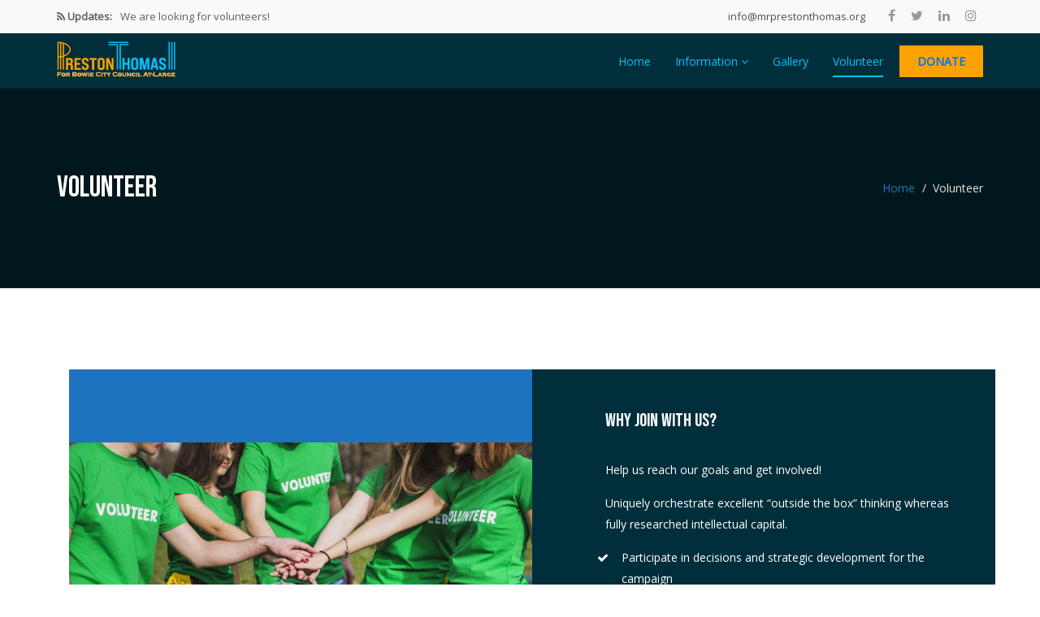

--- FILE ---
content_type: text/html; charset=UTF-8
request_url: https://www.mrprestonthomas.org/home/volunteer/
body_size: 16028
content:
<!DOCTYPE html>
<html lang="en-US">
<head>
    <meta charset="UTF-8">
    <meta name="viewport" content="width=device-width, initial-scale=1">
    <meta http-equiv="X-UA-Compatible" content="IE=edge">
    <link rel="profile" href="http://gmpg.org/xfn/11">
    <link rel="pingback" href="https://www.mrprestonthomas.org/xmlrpc.php">
    <title>Volunteer &#8211; Mr. Preston Thomas III</title>
<meta name='robots' content='max-image-preview:large' />
<link rel='dns-prefetch' href='//fonts.googleapis.com' />
<link rel='preconnect' href='https://fonts.gstatic.com' crossorigin />
<link rel="alternate" type="application/rss+xml" title="Mr. Preston Thomas III &raquo; Feed" href="https://www.mrprestonthomas.org/feed/" />
<link rel="alternate" type="application/rss+xml" title="Mr. Preston Thomas III &raquo; Comments Feed" href="https://www.mrprestonthomas.org/comments/feed/" />
<link rel="alternate" title="oEmbed (JSON)" type="application/json+oembed" href="https://www.mrprestonthomas.org/wp-json/oembed/1.0/embed?url=https%3A%2F%2Fwww.mrprestonthomas.org%2Fhome%2Fvolunteer%2F" />
<link rel="alternate" title="oEmbed (XML)" type="text/xml+oembed" href="https://www.mrprestonthomas.org/wp-json/oembed/1.0/embed?url=https%3A%2F%2Fwww.mrprestonthomas.org%2Fhome%2Fvolunteer%2F&#038;format=xml" />
<style id='wp-img-auto-sizes-contain-inline-css' type='text/css'>
img:is([sizes=auto i],[sizes^="auto," i]){contain-intrinsic-size:3000px 1500px}
/*# sourceURL=wp-img-auto-sizes-contain-inline-css */
</style>
<style id='wp-emoji-styles-inline-css' type='text/css'>

	img.wp-smiley, img.emoji {
		display: inline !important;
		border: none !important;
		box-shadow: none !important;
		height: 1em !important;
		width: 1em !important;
		margin: 0 0.07em !important;
		vertical-align: -0.1em !important;
		background: none !important;
		padding: 0 !important;
	}
/*# sourceURL=wp-emoji-styles-inline-css */
</style>
<style id='wp-block-library-inline-css' type='text/css'>
:root{--wp-block-synced-color:#7a00df;--wp-block-synced-color--rgb:122,0,223;--wp-bound-block-color:var(--wp-block-synced-color);--wp-editor-canvas-background:#ddd;--wp-admin-theme-color:#007cba;--wp-admin-theme-color--rgb:0,124,186;--wp-admin-theme-color-darker-10:#006ba1;--wp-admin-theme-color-darker-10--rgb:0,107,160.5;--wp-admin-theme-color-darker-20:#005a87;--wp-admin-theme-color-darker-20--rgb:0,90,135;--wp-admin-border-width-focus:2px}@media (min-resolution:192dpi){:root{--wp-admin-border-width-focus:1.5px}}.wp-element-button{cursor:pointer}:root .has-very-light-gray-background-color{background-color:#eee}:root .has-very-dark-gray-background-color{background-color:#313131}:root .has-very-light-gray-color{color:#eee}:root .has-very-dark-gray-color{color:#313131}:root .has-vivid-green-cyan-to-vivid-cyan-blue-gradient-background{background:linear-gradient(135deg,#00d084,#0693e3)}:root .has-purple-crush-gradient-background{background:linear-gradient(135deg,#34e2e4,#4721fb 50%,#ab1dfe)}:root .has-hazy-dawn-gradient-background{background:linear-gradient(135deg,#faaca8,#dad0ec)}:root .has-subdued-olive-gradient-background{background:linear-gradient(135deg,#fafae1,#67a671)}:root .has-atomic-cream-gradient-background{background:linear-gradient(135deg,#fdd79a,#004a59)}:root .has-nightshade-gradient-background{background:linear-gradient(135deg,#330968,#31cdcf)}:root .has-midnight-gradient-background{background:linear-gradient(135deg,#020381,#2874fc)}:root{--wp--preset--font-size--normal:16px;--wp--preset--font-size--huge:42px}.has-regular-font-size{font-size:1em}.has-larger-font-size{font-size:2.625em}.has-normal-font-size{font-size:var(--wp--preset--font-size--normal)}.has-huge-font-size{font-size:var(--wp--preset--font-size--huge)}.has-text-align-center{text-align:center}.has-text-align-left{text-align:left}.has-text-align-right{text-align:right}.has-fit-text{white-space:nowrap!important}#end-resizable-editor-section{display:none}.aligncenter{clear:both}.items-justified-left{justify-content:flex-start}.items-justified-center{justify-content:center}.items-justified-right{justify-content:flex-end}.items-justified-space-between{justify-content:space-between}.screen-reader-text{border:0;clip-path:inset(50%);height:1px;margin:-1px;overflow:hidden;padding:0;position:absolute;width:1px;word-wrap:normal!important}.screen-reader-text:focus{background-color:#ddd;clip-path:none;color:#444;display:block;font-size:1em;height:auto;left:5px;line-height:normal;padding:15px 23px 14px;text-decoration:none;top:5px;width:auto;z-index:100000}html :where(.has-border-color){border-style:solid}html :where([style*=border-top-color]){border-top-style:solid}html :where([style*=border-right-color]){border-right-style:solid}html :where([style*=border-bottom-color]){border-bottom-style:solid}html :where([style*=border-left-color]){border-left-style:solid}html :where([style*=border-width]){border-style:solid}html :where([style*=border-top-width]){border-top-style:solid}html :where([style*=border-right-width]){border-right-style:solid}html :where([style*=border-bottom-width]){border-bottom-style:solid}html :where([style*=border-left-width]){border-left-style:solid}html :where(img[class*=wp-image-]){height:auto;max-width:100%}:where(figure){margin:0 0 1em}html :where(.is-position-sticky){--wp-admin--admin-bar--position-offset:var(--wp-admin--admin-bar--height,0px)}@media screen and (max-width:600px){html :where(.is-position-sticky){--wp-admin--admin-bar--position-offset:0px}}

/*# sourceURL=wp-block-library-inline-css */
</style><style id='wp-block-archives-inline-css' type='text/css'>
.wp-block-archives{box-sizing:border-box}.wp-block-archives-dropdown label{display:block}
/*# sourceURL=https://www.mrprestonthomas.org/wp-includes/blocks/archives/style.min.css */
</style>
<style id='wp-block-categories-inline-css' type='text/css'>
.wp-block-categories{box-sizing:border-box}.wp-block-categories.alignleft{margin-right:2em}.wp-block-categories.alignright{margin-left:2em}.wp-block-categories.wp-block-categories-dropdown.aligncenter{text-align:center}.wp-block-categories .wp-block-categories__label{display:block;width:100%}
/*# sourceURL=https://www.mrprestonthomas.org/wp-includes/blocks/categories/style.min.css */
</style>
<style id='wp-block-heading-inline-css' type='text/css'>
h1:where(.wp-block-heading).has-background,h2:where(.wp-block-heading).has-background,h3:where(.wp-block-heading).has-background,h4:where(.wp-block-heading).has-background,h5:where(.wp-block-heading).has-background,h6:where(.wp-block-heading).has-background{padding:1.25em 2.375em}h1.has-text-align-left[style*=writing-mode]:where([style*=vertical-lr]),h1.has-text-align-right[style*=writing-mode]:where([style*=vertical-rl]),h2.has-text-align-left[style*=writing-mode]:where([style*=vertical-lr]),h2.has-text-align-right[style*=writing-mode]:where([style*=vertical-rl]),h3.has-text-align-left[style*=writing-mode]:where([style*=vertical-lr]),h3.has-text-align-right[style*=writing-mode]:where([style*=vertical-rl]),h4.has-text-align-left[style*=writing-mode]:where([style*=vertical-lr]),h4.has-text-align-right[style*=writing-mode]:where([style*=vertical-rl]),h5.has-text-align-left[style*=writing-mode]:where([style*=vertical-lr]),h5.has-text-align-right[style*=writing-mode]:where([style*=vertical-rl]),h6.has-text-align-left[style*=writing-mode]:where([style*=vertical-lr]),h6.has-text-align-right[style*=writing-mode]:where([style*=vertical-rl]){rotate:180deg}
/*# sourceURL=https://www.mrprestonthomas.org/wp-includes/blocks/heading/style.min.css */
</style>
<style id='wp-block-group-inline-css' type='text/css'>
.wp-block-group{box-sizing:border-box}:where(.wp-block-group.wp-block-group-is-layout-constrained){position:relative}
/*# sourceURL=https://www.mrprestonthomas.org/wp-includes/blocks/group/style.min.css */
</style>
<style id='global-styles-inline-css' type='text/css'>
:root{--wp--preset--aspect-ratio--square: 1;--wp--preset--aspect-ratio--4-3: 4/3;--wp--preset--aspect-ratio--3-4: 3/4;--wp--preset--aspect-ratio--3-2: 3/2;--wp--preset--aspect-ratio--2-3: 2/3;--wp--preset--aspect-ratio--16-9: 16/9;--wp--preset--aspect-ratio--9-16: 9/16;--wp--preset--color--black: #000000;--wp--preset--color--cyan-bluish-gray: #abb8c3;--wp--preset--color--white: #ffffff;--wp--preset--color--pale-pink: #f78da7;--wp--preset--color--vivid-red: #cf2e2e;--wp--preset--color--luminous-vivid-orange: #ff6900;--wp--preset--color--luminous-vivid-amber: #fcb900;--wp--preset--color--light-green-cyan: #7bdcb5;--wp--preset--color--vivid-green-cyan: #00d084;--wp--preset--color--pale-cyan-blue: #8ed1fc;--wp--preset--color--vivid-cyan-blue: #0693e3;--wp--preset--color--vivid-purple: #9b51e0;--wp--preset--gradient--vivid-cyan-blue-to-vivid-purple: linear-gradient(135deg,rgb(6,147,227) 0%,rgb(155,81,224) 100%);--wp--preset--gradient--light-green-cyan-to-vivid-green-cyan: linear-gradient(135deg,rgb(122,220,180) 0%,rgb(0,208,130) 100%);--wp--preset--gradient--luminous-vivid-amber-to-luminous-vivid-orange: linear-gradient(135deg,rgb(252,185,0) 0%,rgb(255,105,0) 100%);--wp--preset--gradient--luminous-vivid-orange-to-vivid-red: linear-gradient(135deg,rgb(255,105,0) 0%,rgb(207,46,46) 100%);--wp--preset--gradient--very-light-gray-to-cyan-bluish-gray: linear-gradient(135deg,rgb(238,238,238) 0%,rgb(169,184,195) 100%);--wp--preset--gradient--cool-to-warm-spectrum: linear-gradient(135deg,rgb(74,234,220) 0%,rgb(151,120,209) 20%,rgb(207,42,186) 40%,rgb(238,44,130) 60%,rgb(251,105,98) 80%,rgb(254,248,76) 100%);--wp--preset--gradient--blush-light-purple: linear-gradient(135deg,rgb(255,206,236) 0%,rgb(152,150,240) 100%);--wp--preset--gradient--blush-bordeaux: linear-gradient(135deg,rgb(254,205,165) 0%,rgb(254,45,45) 50%,rgb(107,0,62) 100%);--wp--preset--gradient--luminous-dusk: linear-gradient(135deg,rgb(255,203,112) 0%,rgb(199,81,192) 50%,rgb(65,88,208) 100%);--wp--preset--gradient--pale-ocean: linear-gradient(135deg,rgb(255,245,203) 0%,rgb(182,227,212) 50%,rgb(51,167,181) 100%);--wp--preset--gradient--electric-grass: linear-gradient(135deg,rgb(202,248,128) 0%,rgb(113,206,126) 100%);--wp--preset--gradient--midnight: linear-gradient(135deg,rgb(2,3,129) 0%,rgb(40,116,252) 100%);--wp--preset--font-size--small: 13px;--wp--preset--font-size--medium: 20px;--wp--preset--font-size--large: 36px;--wp--preset--font-size--x-large: 42px;--wp--preset--spacing--20: 0.44rem;--wp--preset--spacing--30: 0.67rem;--wp--preset--spacing--40: 1rem;--wp--preset--spacing--50: 1.5rem;--wp--preset--spacing--60: 2.25rem;--wp--preset--spacing--70: 3.38rem;--wp--preset--spacing--80: 5.06rem;--wp--preset--shadow--natural: 6px 6px 9px rgba(0, 0, 0, 0.2);--wp--preset--shadow--deep: 12px 12px 50px rgba(0, 0, 0, 0.4);--wp--preset--shadow--sharp: 6px 6px 0px rgba(0, 0, 0, 0.2);--wp--preset--shadow--outlined: 6px 6px 0px -3px rgb(255, 255, 255), 6px 6px rgb(0, 0, 0);--wp--preset--shadow--crisp: 6px 6px 0px rgb(0, 0, 0);}:where(.is-layout-flex){gap: 0.5em;}:where(.is-layout-grid){gap: 0.5em;}body .is-layout-flex{display: flex;}.is-layout-flex{flex-wrap: wrap;align-items: center;}.is-layout-flex > :is(*, div){margin: 0;}body .is-layout-grid{display: grid;}.is-layout-grid > :is(*, div){margin: 0;}:where(.wp-block-columns.is-layout-flex){gap: 2em;}:where(.wp-block-columns.is-layout-grid){gap: 2em;}:where(.wp-block-post-template.is-layout-flex){gap: 1.25em;}:where(.wp-block-post-template.is-layout-grid){gap: 1.25em;}.has-black-color{color: var(--wp--preset--color--black) !important;}.has-cyan-bluish-gray-color{color: var(--wp--preset--color--cyan-bluish-gray) !important;}.has-white-color{color: var(--wp--preset--color--white) !important;}.has-pale-pink-color{color: var(--wp--preset--color--pale-pink) !important;}.has-vivid-red-color{color: var(--wp--preset--color--vivid-red) !important;}.has-luminous-vivid-orange-color{color: var(--wp--preset--color--luminous-vivid-orange) !important;}.has-luminous-vivid-amber-color{color: var(--wp--preset--color--luminous-vivid-amber) !important;}.has-light-green-cyan-color{color: var(--wp--preset--color--light-green-cyan) !important;}.has-vivid-green-cyan-color{color: var(--wp--preset--color--vivid-green-cyan) !important;}.has-pale-cyan-blue-color{color: var(--wp--preset--color--pale-cyan-blue) !important;}.has-vivid-cyan-blue-color{color: var(--wp--preset--color--vivid-cyan-blue) !important;}.has-vivid-purple-color{color: var(--wp--preset--color--vivid-purple) !important;}.has-black-background-color{background-color: var(--wp--preset--color--black) !important;}.has-cyan-bluish-gray-background-color{background-color: var(--wp--preset--color--cyan-bluish-gray) !important;}.has-white-background-color{background-color: var(--wp--preset--color--white) !important;}.has-pale-pink-background-color{background-color: var(--wp--preset--color--pale-pink) !important;}.has-vivid-red-background-color{background-color: var(--wp--preset--color--vivid-red) !important;}.has-luminous-vivid-orange-background-color{background-color: var(--wp--preset--color--luminous-vivid-orange) !important;}.has-luminous-vivid-amber-background-color{background-color: var(--wp--preset--color--luminous-vivid-amber) !important;}.has-light-green-cyan-background-color{background-color: var(--wp--preset--color--light-green-cyan) !important;}.has-vivid-green-cyan-background-color{background-color: var(--wp--preset--color--vivid-green-cyan) !important;}.has-pale-cyan-blue-background-color{background-color: var(--wp--preset--color--pale-cyan-blue) !important;}.has-vivid-cyan-blue-background-color{background-color: var(--wp--preset--color--vivid-cyan-blue) !important;}.has-vivid-purple-background-color{background-color: var(--wp--preset--color--vivid-purple) !important;}.has-black-border-color{border-color: var(--wp--preset--color--black) !important;}.has-cyan-bluish-gray-border-color{border-color: var(--wp--preset--color--cyan-bluish-gray) !important;}.has-white-border-color{border-color: var(--wp--preset--color--white) !important;}.has-pale-pink-border-color{border-color: var(--wp--preset--color--pale-pink) !important;}.has-vivid-red-border-color{border-color: var(--wp--preset--color--vivid-red) !important;}.has-luminous-vivid-orange-border-color{border-color: var(--wp--preset--color--luminous-vivid-orange) !important;}.has-luminous-vivid-amber-border-color{border-color: var(--wp--preset--color--luminous-vivid-amber) !important;}.has-light-green-cyan-border-color{border-color: var(--wp--preset--color--light-green-cyan) !important;}.has-vivid-green-cyan-border-color{border-color: var(--wp--preset--color--vivid-green-cyan) !important;}.has-pale-cyan-blue-border-color{border-color: var(--wp--preset--color--pale-cyan-blue) !important;}.has-vivid-cyan-blue-border-color{border-color: var(--wp--preset--color--vivid-cyan-blue) !important;}.has-vivid-purple-border-color{border-color: var(--wp--preset--color--vivid-purple) !important;}.has-vivid-cyan-blue-to-vivid-purple-gradient-background{background: var(--wp--preset--gradient--vivid-cyan-blue-to-vivid-purple) !important;}.has-light-green-cyan-to-vivid-green-cyan-gradient-background{background: var(--wp--preset--gradient--light-green-cyan-to-vivid-green-cyan) !important;}.has-luminous-vivid-amber-to-luminous-vivid-orange-gradient-background{background: var(--wp--preset--gradient--luminous-vivid-amber-to-luminous-vivid-orange) !important;}.has-luminous-vivid-orange-to-vivid-red-gradient-background{background: var(--wp--preset--gradient--luminous-vivid-orange-to-vivid-red) !important;}.has-very-light-gray-to-cyan-bluish-gray-gradient-background{background: var(--wp--preset--gradient--very-light-gray-to-cyan-bluish-gray) !important;}.has-cool-to-warm-spectrum-gradient-background{background: var(--wp--preset--gradient--cool-to-warm-spectrum) !important;}.has-blush-light-purple-gradient-background{background: var(--wp--preset--gradient--blush-light-purple) !important;}.has-blush-bordeaux-gradient-background{background: var(--wp--preset--gradient--blush-bordeaux) !important;}.has-luminous-dusk-gradient-background{background: var(--wp--preset--gradient--luminous-dusk) !important;}.has-pale-ocean-gradient-background{background: var(--wp--preset--gradient--pale-ocean) !important;}.has-electric-grass-gradient-background{background: var(--wp--preset--gradient--electric-grass) !important;}.has-midnight-gradient-background{background: var(--wp--preset--gradient--midnight) !important;}.has-small-font-size{font-size: var(--wp--preset--font-size--small) !important;}.has-medium-font-size{font-size: var(--wp--preset--font-size--medium) !important;}.has-large-font-size{font-size: var(--wp--preset--font-size--large) !important;}.has-x-large-font-size{font-size: var(--wp--preset--font-size--x-large) !important;}
/*# sourceURL=global-styles-inline-css */
</style>

<style id='classic-theme-styles-inline-css' type='text/css'>
/*! This file is auto-generated */
.wp-block-button__link{color:#fff;background-color:#32373c;border-radius:9999px;box-shadow:none;text-decoration:none;padding:calc(.667em + 2px) calc(1.333em + 2px);font-size:1.125em}.wp-block-file__button{background:#32373c;color:#fff;text-decoration:none}
/*# sourceURL=/wp-includes/css/classic-themes.min.css */
</style>
<link rel='stylesheet' id='contact-form-7-css' href='https://www.mrprestonthomas.org/wp-content/plugins/contact-form-7/includes/css/styles.css' type='text/css' media='all' />
<link rel='stylesheet' id='zilla-likes-css' href='https://www.mrprestonthomas.org/wp-content/plugins/tt-plugin/inc/post-likes/styles/zilla-likes.css' type='text/css' media='all' />
<link rel='stylesheet' id='charitable-styles-css' href='https://www.mrprestonthomas.org/wp-content/plugins/charitable/assets/css/charitable.min.css' type='text/css' media='all' />
<link rel='stylesheet' id='dashicons-css' href='https://www.mrprestonthomas.org/wp-includes/css/dashicons.min.css' type='text/css' media='all' />
<link rel='stylesheet' id='extendify-utility-styles-css' href='https://www.mrprestonthomas.org/wp-content/plugins/extendify/public/build/utility-minimum.css' type='text/css' media='all' />
<link rel='stylesheet' id='font-awesome-css' href='https://www.mrprestonthomas.org/wp-content/themes/nominee/css/font-awesome.min.css' type='text/css' media='all' />
<link rel='stylesheet' id='bootstrap-css' href='https://www.mrprestonthomas.org/wp-content/themes/nominee/css/bootstrap.min.css' type='text/css' media='all' />
<link rel='stylesheet' id='flaticon-css' href='https://www.mrprestonthomas.org/wp-content/themes/nominee/fonts/flaticon/flaticon.css' type='text/css' media='screen' />
<link rel='stylesheet' id='nominee-plugins-css' href='https://www.mrprestonthomas.org/wp-content/themes/nominee/css/plugins.css' type='text/css' media='all' />
<link rel='stylesheet' id='stylesheet-css' href='https://www.mrprestonthomas.org/wp-content/themes/nominee/style.css' type='text/css' media='all' />
<link rel='stylesheet' id='nominee-responsive-css-css' href='https://www.mrprestonthomas.org/wp-content/themes/nominee/css/responsive.min.css' type='text/css' media='all' />
<link rel='stylesheet' id='js_composer_front-css' href='https://www.mrprestonthomas.org/wp-content/plugins/js_composer/assets/css/js_composer.min.css' type='text/css' media='all' />
<link rel="preload" as="style" href="https://fonts.googleapis.com/css?family=Open%20Sans:400%7CBebas%20Neue:400&#038;display=swap" /><link rel="stylesheet" href="https://fonts.googleapis.com/css?family=Open%20Sans:400%7CBebas%20Neue:400&#038;display=swap" media="print" onload="this.media='all'"><noscript><link rel="stylesheet" href="https://fonts.googleapis.com/css?family=Open%20Sans:400%7CBebas%20Neue:400&#038;display=swap" /></noscript><link rel='stylesheet' id='nominee-dynamic-style-css' href='https://www.mrprestonthomas.org/wp-content/themes/nominee/css/dynamic-style.css' type='text/css' media='all' />
<style id='nominee-dynamic-style-inline-css' type='text/css'>


		        body{
				    color: #606060;
				    font-size: 14px;
				    font-family: Open Sans;
				    line-height: 26px;
				}


				h1, 
				h2, 
				h3, 
				h4, 
				h5, 
				h6{
				    color: #2f2f2f;
				    font-family: Bebas Neue;
				    font-weight: 400;
				}
				h1{
				    font-size: 59px;
				    line-height: 78px;
				}
				h2{
				    font-size: 37px;
				    line-height: 52px;
				}
				h3{
				    font-size: 23px;
				    line-height: 26px;
				}
				h4{
				    font-size: 18px;
				    line-height: 26px;
				}
				h5{
				    font-size: 16px;
				    line-height: 18px;
				}
				h6{
				    font-size: 14px;
				    line-height: 16px;
				}

				.counter-section{
				    font-family: Bebas Neue;
				}
			
				.header-default .navbar-default{
				    background-color:#002e3b
				}
				.header-default .sticky .navbar-default {
				    background-color:#002e3b
				}
				.header-default .navbar-default .navbar-nav>li>a{
				    color:#00c2fa
				}
				.header-default .sticky .navbar-default .navbar-nav>li>a{
				    color:#00c2fa
				}


				.header-transparent .navbar-default{
				    background-color:#002e3b
				}
				.header-transparent .sticky.navbar-default {
				    background-color:#002e3b
				}
				.header-transparent .navbar-default .navbar-nav>li>a{
				    color:#00c2fa
				}
				.header-transparent .sticky.navbar-default .navbar-nav>li>a{
				    color:#00c2fa
				}


				.header-fullwidth .navbar-default{
				    background-color:#002e3b
				}
				.header-fullwidth.sticky .navbar-default {
				    background-color:#002e3b
				}
				.header-fullwidth .navbar-default .navbar-nav>li>a{
				    color:#00c2fa
				}

				.header-fullwidth.sticky .navbar-default .navbar-nav>li>a{
				    color:#00c2fa
				}

				
				.header-style-center-logo .navbar-default{
				    background-color:#002e3b
				}
				.header-style-center-logo .sticky .navbar-default {
				    background-color:#002e3b
				}
				.header-style-center-logo .navbar-default .navbar-nav>li>a{
				    color:#00c2fa
				}
				.header-style-center-logo .sticky .navbar-default .navbar-nav>li>a{
				    color:#00c2fa
				}


				.tt-header-box-style .main-menu-wrapper{
				    background-color:#002e3b
				}
				.header-style-box-style .header-wrapper.sticky .main-menu-wrapper {
				    background-color:#002e3b
				}
				.tt-header-box-style .navbar-default .navbar-nav>li>a{
				    color:#00c2fa
				}

				.tt-header-box-style.sticky .navbar-default .navbar-nav>li>a{
				    color:#00c2fa
				}

				@media(min-width: 768px){
				    .tt-header-box-style.header-wrapper.sticky::before{
				        background-color:#002e3b
				    }
				}


				@media (max-width : 767px) {
				    .header-default .navbar-default{
				        background-color:#002e3b
				    }
				    .header-default .navbar-default .navbar-nav li a{
				        color:#00c2fa
				    }

				    .header-transparent .navbar-default{
				        background-color:#002e3b
				    }
				    .header-transparent .navbar-default .navbar-nav li a{
				        color:#00c2fa
				    }

				    .header-fullwidth .navbar-default{
				        background-color:#002e3b
				    }
				    .header-style-fullwidth .navbar-nav li a{
				        color:#00c2fa
				    }

				    .header-style-center-logo .navbar-default{
				        background-color:#002e3b
				    }
				    .header-style-center-logo .navbar-default .navbar-nav li a{
				        color:#00c2fa
				    }

				    .tt-header-box-style .navbar-default {
				        background-color:#002e3b
				    }
				    .tt-header-box-style .navbar-default .navbar-nav>li>a{
				        color:#00c2fa
				    }
				}
				body{
				    background-color: #1e73be;
				}

				a,
				a:focus{
				    color: #1e73be;
				}

				a:hover {
				    color: #00418c;
				}

				.section-intro h2{
				    color: #1e73be;
				}

				.section-intro h2 span{
				    color: #00c2fa;
				}


				.spotlight-card .tt-effect .theme-default-overlay,
				.intro hr::after,
				.owl-theme .owl-dots .owl-dot.active span, 
				.owl-theme .owl-dots .owl-dot:hover span,
				.team-carousel .owl-theme .owl-dots .owl-dot.active span, 
				.team-carousel .owl-theme .owl-dots .owl-dot:hover span,
				.btn-primary,
				.btn-outline.active, 
				.btn-outline.focus, 
				.btn-outline:active, 
				.btn-outline:focus, 
				.btn-outline:hover,
				.navbar-default .navbar-toggle:focus, 
				.navbar-default .navbar-toggle:hover,
				.open>.dropdown-toggle.btn-outline,
				.tt-slider .slides-pagination a.current,
				.tt-social-icon li a:hover,
				.timeline>li:hover .posted-date,
				.archivement-carousel .carousel-indicators .active,
				.tt-filter li button.active,
				.pagination>li>a:focus,
				.pagination>li>a:hover,
				.pagination>li>span:focus,
				.pagination>li>span:hover,
				.pagination>li>span.current,
				.woocommerce nav.woocommerce-pagination ul li a:focus, 
				.woocommerce nav.woocommerce-pagination ul li a:hover, 
				.woocommerce nav.woocommerce-pagination ul li span.current,
				.widget_archive > ul > li::before,
				.widget_categories > ul > li::before,
				.widget_mc4wp_form_widget,
				.tagcloud a:hover,
				.single-post-navigation a:hover,
				.comment-author .comment-reply-link:hover,
				.comment-author .comment-reply-login:hover,
				.page-pagination a:hover,
				.page-pagination > span,
				.social-links li a:hover,
				#toTop:hover,
				span.separator,
				span.separator span,
				.abilities-tab .panel-heading a,
				.schedule-wrap:hover,
				.single-member-page .member-content .team-social a:hover,
				.leader-social-profile ul li a:hover,
				.tt-popup-wrapper:hover .tt-popup i,
				.donate-button a,
				.member-wrapper .member-biography a:hover,
				.donate-amount .amount-button.active,
				.icon-effect h3::after,
				.modal-dialog .close::after,
				.icon-effect .tt-icon i:after,
				.vc_tta-accordion.vc_tta-color-white.vc_tta-style-classic .vc_tta-panel.vc_active .vc_tta-panel-title > a, 
				.vc_tta-accordion.vc_tta-color-white.vc_tta-style-classic .vc_tta-panel .vc_tta-panel-body,
				.wpb-js-composer .vc_tta.vc_tta-color-white.vc_tta-style-classic .vc_tta-panel .vc_tta-panel-body,
				.vc_tta-tabs.vc_tta-style-ultra-classic .vc_tta-tab.vc_active, 
				.vc_tta-tabs.vc_tta-style-ultra-classic .vc_tta-tab:hover, 
				.vc_tta-tabs.vc_tta-style-ultra-classic .vc_tta-tab:hover a,
				.featured-event-video.has-event-video .tt-popup-wrapper::before,
				.woocommerce .widget_price_filter .ui-slider .ui-slider-handle,
				.woocommerce a.button,
				.woocommerce button.button.alt,
				.woocommerce input.button,
				.woocommerce input.button.alt,
				.woocommerce #respond input#submit,
				.woocommerce .product .entry-summary a.single_add_to_cart_button,
				.woocommerce #respond input#submit.alt, 
				.woocommerce a.button.alt,
				.widget.woocommerce #respond input#submit, 
				.widget.woocommerce a.button, 
				.widget.woocommerce button.button, 
				.widget.woocommerce input.button,
				.widget.woocommerce #respond input#submit:hover, 
				.widget.woocommerce a.button:hover, 
				.widget.woocommerce button.button:hover, 
				.widget.woocommerce input.button:hover,
				.woocommerce div.product .woocommerce-tabs ul.tabs li.active > a,
				.card-wrapper .input-container .bar:before, 
				.card-wrapper .input-container .bar:after,
				.card-wrapper.alt .toggle,
				.tt-cart-count .cart-contents .cart-count,
				.comments-wrapper .form-submit input[type=submit],
				.woocommerce #respond input#submit.alt.disabled, .woocommerce #respond input#submit.alt.disabled:hover, .woocommerce #respond input#submit.alt:disabled, .woocommerce #respond input#submit.alt:disabled:hover, .woocommerce #respond input#submit.alt:disabled[disabled], .woocommerce #respond input#submit.alt:disabled[disabled]:hover, .woocommerce a.button.alt.disabled, .woocommerce a.button.alt.disabled:hover, .woocommerce a.button.alt:disabled, .woocommerce a.button.alt:disabled:hover, .woocommerce a.button.alt:disabled[disabled], .woocommerce a.button.alt:disabled[disabled]:hover, .woocommerce button.button.alt.disabled, .woocommerce button.button.alt.disabled:hover, .woocommerce button.button.alt:disabled, .woocommerce button.button.alt:disabled:hover, .woocommerce button.button.alt:disabled[disabled], .woocommerce button.button.alt:disabled[disabled]:hover, .woocommerce input.button.alt.disabled, .woocommerce input.button.alt.disabled:hover, .woocommerce input.button.alt:disabled, .woocommerce input.button.alt:disabled:hover, .woocommerce input.button.alt:disabled[disabled], .woocommerce input.button.alt:disabled[disabled]:hover,
				.offcanvas-container .tt-close,
				.offcanvas-container .footer-sidebar .widget_mc4wp_form_widget .btn,
				.dropdown-menu-trigger.menu-collapsed i:last-child,
				.charitable-submit-field .button,
				.tt-charitable-donation.donate-btn-theme .charitable-submit-field .button,
				.tt-charitable-donation.amount-btn-theme .charitable-donation-form .donation-amounts .donation-amount,
				.report-button a:hover,
				.tt-issue-wrapper .issue-inner:hover .issue-overlay,
				.tt-issue-wrapper .owl-theme .owl-controls .owl-nav [class*=owl-]:hover,
				.wp-block-tag-cloud a:hover,
				.wp-block-archives-list > li::before, 
				.wp-block-categories-list > li::before, 
				.wp-block-page-list > li::before,
				.wp-block-archives-list > li ul li::before, 
				.wp-block-categories-list > li ul li::before, 
				.wp-block-page-list > li ul li::before,
				.wp-block-search__button{
				    background-color: #00c2fa;
				}


				.btn-primary.active, 
				.btn-primary.focus, 
				.btn-primary:active, 
				.btn-primary:focus, 
				.btn-primary:hover,
				.btn-primary:active:hover,
				.open>.dropdown-toggle.btn-primary,
				.donate-button a:hover,
				.donate-button a:focus,
				.woocommerce a.button:hover,
				.woocommerce a.button:focus,
				.woocommerce a.button:active,
				.woocommerce button.button.alt:hover,
				.woocommerce button.button.alt:focus,
				.woocommerce button.button.alt:active,
				.woocommerce input.button:hover,
				.woocommerce input.button:focus,
				.woocommerce input.button:active,
				.woocommerce input.button.alt:hover,
				.woocommerce input.button.alt:focus,
				.woocommerce input.button.alt:active,
				.woocommerce #respond input#submit.alt:hover, 
				.woocommerce a.button.alt:hover,
				.woocommerce #respond input#submit:hover,
				.woocommerce #respond input#submit:focus,
				.woocommerce #respond input#submit:active,
				.comments-wrapper .form-submit input[type=submit]:hover,
				.woocommerce .product .entry-summary a.single_add_to_cart_button:hover,
				.woocommerce .product .entry-summary a.single_add_to_cart_button:focus,
				.woocommerce .product .entry-summary a.single_add_to_cart_button:active,
				.offcanvas-container .footer-sidebar .widget_mc4wp_form_widget .btn:hover,
				.wp-block-search__button:hover{
				    background-color: #0090c8;
				}

				.vc_tta-tabs-position-top .vc_tta-tab > a:hover,
				.vc_tta-tabs-position-top .vc_tta-tab > a:focus,
				.vc_tta-tabs-position-top .vc_tta-tab.vc_active > a,
				.vc_tta-tabs-position-bottom .vc_tta-tab > a:hover,
				.vc_tta-tabs-position-bottom .vc_tta-tab > a:focus,
				.vc_tta-tabs-position-bottom .vc_tta-tab.vc_active > a,
				.vc_tta-tabs-position-left .vc_tta-tabs-list .vc_tta-tab>a:hover,
				.vc_tta-tabs-position-right .vc_tta-tabs-list .vc_tta-tab>a:hover,
				.vc_tta-tabs-position-left .vc_tta-tabs-list .vc_tta-tab.vc_active>a,
				.vc_tta-tabs-position-right .vc_tta-tabs-list .vc_tta-tab.vc_active>a,
				.vc_tta-accordion.vc_tta-color-white.vc_tta-style-classic .vc_tta-panel .vc_tta-panel-body,
				.campaign-progress-bar .bar, 
				.charitable-donation-form .donation-amount.selected, 
				.charitable-donation-amount-form .donation-amount.selected,
				.content-wrapper .campaign-inner .donate-button,
				.widget .charitable-submit-field .button{
				    background-color: #00c2fa !important;
				}



				.news-ticker li a:hover,
				.btn-default,
				.btn-default.active, 
				.btn-default.focus, 
				.btn-default:active, 
				.btn-default:focus, 
				.btn-default:hover, 
				.open>.dropdown-toggle.btn-default,
				.tt-effect figcaption .content .btn:hover,
				.open>.dropdown-toggle.btn-default,
				.navbar-default .navbar-nav>li>a:focus, 
				.navbar-default .navbar-nav>li>a:hover,
				.navbar-default .navbar-nav>.active>a, 
				.navbar-default .navbar-nav>.active>a:focus, 
				.navbar-default .navbar-nav>.active>a:hover,
				.navbar-default .navbar-nav>.open>a, 
				.navbar-default .navbar-nav>.open>a:focus, 
				.navbar-default .navbar-nav>.open>a:hover,
				.header-transparent .navbar-default .navbar-nav>.active>a, 
				.header-transparent .navbar-default .navbar-nav>.active>a:focus, 
				.header-transparent .navbar-default .navbar-nav>.active>a:hover,
				.dropdown-menu>.active>a, 
				.dropdown-menu>.active>a:focus, 
				.dropdown-menu>.active>a:hover,
				.dropdown-menu>li>a:focus, 
				.dropdown-menu>li>a:hover,
				.navbar-default .navbar-nav .open .dropdown-menu>li>a:focus, 
				.navbar-default .navbar-nav .open .dropdown-menu>li>a:hover,
				.navbar-default .navbar-nav .open .dropdown-menu>.active>a, 
				.navbar-default .navbar-nav .open .dropdown-menu>.active>a:focus, 
				.navbar-default .navbar-nav .open .dropdown-menu>.active>a:hover,
				.navbar-default .navbar-nav li a:focus, 
				.navbar-default .navbar-nav li a:hover,
				.intro-sub .clored-text,
				.testimonial-carousel blockquote i,
				.testimonial-carousel blockquote footer cite,
				.icon-block i,
				.timeline-heading h3 a:hover,
				.timeline-body .readmore:hover,
				.archivement-carousel .item i,
				.twitterfeed i,
				.social-count-plus .items .count,
				.related-reformation .content .links a:hover,
				.tt-grid .content .links a:hover,
				.reformation-navigation a:hover,
				.campaign-scoop .title a:hover,
				.countdown li > span,
				.entry-meta .the-time,
				.entry-header .entry-title a:hover,
				.entry-footer .readmore:hover,
				.widget .entry-meta ul li a:hover,
				.blog-wrapper .entry-meta ul li a:hover,
				.widget a:hover,
				.footer-sidebar .widget_nav_menu ul li a:hover,
				.widget-title,
				.tt-recent-comments .comment-content .comment-title a:hover,
				.nav-tabs>li.active>a,
				.nav-tabs>li.active>a:focus,
				.nav-tabs>li.active>a:hover,
				.nav-tabs>li>a:hover,
				.nav-tabs>li>a:focus,
				.navbar-default .navbar-nav>li.current-menu-parent>a,
				.navbar-default .navbar-nav>li.current-menu-item>a,
				.navbar-default .navbar-nav li.current-menu-ancestor>a,
				.navbar-default .navbar-nav li.current-menu-parent>a, 
				.navbar-default .navbar-nav li.current-menu-item>a,
				.tt-popular-post h4 a:hover,
				.widget_mc4wp_form_widget .btn:hover,
				.widget_mc4wp_form_widget .btn:focus,
				.tags-links a:hover,
				.latest-post-carousel .entry-title a:hover,
				#toTop,
				.colored,
				.team-social a,
				.event-wrapper .event-info h3 a:hover,
				.schedule-meta ul li i,
				.schedule-wrap h3,
				.zilla-likes,
				.zilla-likes:hover,
				.more-link,
				.widget_calendar table a,
				.single-post-navigation a,
				.icon-block h3 a,
				.error-message h2,
				.issue-wrapper .entry-content h2 a:hover,
				.single-member-page .member-content .designation,
				.footer-menu ul li a:hover,
				.contact-info ul li a:hover,
				.tt-slider .intro-sub,
				.footer-sidebar ul li i,
				.footer-sidebar .widget_nav_menu ul li a::before,
				.tt-latest-post .media-body h4 a:hover,
				.post-category-wrapper .entry-meta ul li a:hover,
				.footer-multi-wrapper .social-links-wrap li a:hover,
				.footer-sidebar .widget-title,
				.biography-info-wrapper .leader-name h3,
				.career-info-wrapper h4,
				.education-info-wrapper h4,
				.icon-effect .tt-icon i,
				.all-category-links a:hover,
				.all-tweets-links a:hover,
				.featured-event-video .campaign-scoop > ul li i,
				.woocommerce .star-rating span,
				.yith-wcwl-add-to-wishlist i,
				.yith-wcwl-add-to-wishlist .add_to_wishlist:hover:before,
				.woocommerce ul li.product a.button:hover, 
				.woocommerce ul li.product a.added_to_cart:hover,
				.entry-summary .yith-wcwl-add-to-wishlist .add_to_wishlist:hover::before,
				.entry-summary .yith-wcwl-add-to-wishlist a:hover,
				.woocommerce .entry-summary a.compare:hover,
				.woocommerce .entry-summary a.compare:hover:before,
				.product_meta span a:hover,
				.woocommerce .quantity .btn-quantity:hover,
				.header-transparent .header-top-wrapper a:hover,
				.footer-sidebar .widget_meta ul li a:hover,
				.footer-sidebar .widget_recent_comments ul li a:hover,
				.footer-sidebar .widget_recent_entries ul li a:hover,
				.card-wrapper .title,
				.card-wrapper .footer a:hover,
				.header-fullwidth .navbar-default .navbar-nav>li>a:hover,
				.header-fullwidth .donate-button a:hover,
				.header-fullwidth .news-ticker li a:hover,
				.header-fullwidth .contact-info ul li a:hover,
				.header-social-links .social-links li a:hover,
				.tt-header-box-style .navbar-default .navbar-nav li a:focus, 
				.tt-header-box-style .navbar-default .navbar-nav li a:hover,
				.tt-donation-list-wrapper .donation-goal-content h3 a:hover,
				.single-campaign .campaign-summary .campaign-raised .amount, 
				.single-campaign .campaign-summary .campaign-figures .amount, 
				.single-campaign .campaign-summary .donors-count, 
				.single-campaign .campaign-summary .time-left,
				.widget.widget_charitable_campaigns_widget .campaign .campaign-title a:hover,
				.widget.widget_charitable_campaigns_widget .time-left,
				.counter-wrapper .timer,
				.tt-issue-wrapper .owl-theme .owl-controls .owl-nav [class*=owl-],
				.press-release-wrapper.list-style.text-white .entry-header .entry-title a:hover, .press-release-wrapper.list-style.text-white .entry-content a:hover,
				.wp-block-latest-comments li a:hover{
				    color: #00c2fa;
				}


				.intro hr.colored,
				.owl-theme .owl-dots .owl-dot.active span, 
				.owl-theme .owl-dots .owl-dot:hover span,
				.form-control:focus,
				.navbar-default .navbar-nav>.active>a, 
				.navbar-default .navbar-nav>.active>a:focus, 
				.navbar-default .navbar-nav>.active>a:hover,
				.navbar-default .navbar-nav>.open>a, 
				.navbar-default .navbar-nav>.open>a:focus, 
				.navbar-default .navbar-nav>.open>a:hover,
				.navbar-default .navbar-toggle:focus, 
				.navbar-default .navbar-toggle:hover,
				.header-transparent .navbar-default .navbar-nav>.active>a, 
				.header-transparent .navbar-default .navbar-nav>.active>a:focus, 
				.header-transparent .navbar-default .navbar-nav>.active>a:hover,
				.tt-slider .slides-pagination a.current,
				.timeline>li:hover .posted-date,
				.archivement-carousel .carousel-indicators .active,
				.member-wrapper .thumbnail,
				.widget_archive > ul ul li::before,
				.widget_categories > ul ul li::before,
				.tagcloud a:hover,
				.single-post-navigation a,
				#toTop,
				.abilities-tab .panel-heading a,
				.team-carousel .owl-dots .owl-dot span,
				.schedule-wrap:hover,
				.single-member-page .member-content .team-social a:hover,
				.leader-social-profile ul li a:hover,
				.vc_tta-accordion.vc_tta-color-white.vc_tta-style-classic .vc_tta-panel.vc_active .vc_tta-panel-title > a, 
				.vc_tta-accordion.vc_tta-color-white.vc_tta-style-classic .vc_tta-panel .vc_tta-panel-body,
				.vc_tta-accordion.vc_tta-color-white.vc_tta-style-classic .vc_tta-panel.vc_active .vc_tta-panel-body, .vc_tta-accordion.vc_tta-color-white.vc_tta-style-classic .vc_tta-panel.vc_active .vc_tta-panel-heading,
				.vc_tta-tabs.vc_tta-style-ultra-classic .vc_tta-tab.vc_active, 
				.vc_tta-tabs.vc_tta-style-ultra-classic .vc_tta-tab:hover,
				.woocommerce .select2-choice:focus, .woocommerce .input-text:focus,
				.card-wrapper .title,
				.tt-charitable-donation.amount-btn-theme .charitable-donation-form .donation-amounts .donation-amount,
				.tt-charitable-donation.input-border-bottom .form-control:focus,
				.wp-block-tag-cloud a:hover,
				.wp-block-archives-list > li ul li::before, 
				.wp-block-categories-list > li ul li::before, 
				.wp-block-page-list > li ul li::before{
				    border-color: #00c2fa;
				}

				.charitable-donation-form .donation-amount.selected, 
				.charitable-donation-amount-form .donation-amount.selected, 
				.charitable-notice, 
				.charitable-drag-drop-images li:hover a.remove-image, 
				.supports-drag-drop .charitable-drag-drop-dropzone.drag-over{
				    border-color: #00c2fa !important;
				}

				.vc_tta-color-white.vc_tta-style-classic .vc_tta-tab>a:hover, 
				.vc_tta-color-white.vc_tta-style-classic .vc_tta-tab.vc_active>a{
				    border-color: #00c2fa !important;
				}

				.vc_tta-tabs.vc_tta-style-ultra-classic .vc_tta-tab.vc_active::after{
				    border-top-color: #00c2fa;
				}


				.tt-effect figcaption::before,
				.blog-wrapper .post-thumbnail .thumb-overlay{
				    background-color: rgba(0,194,250,.8);
				}

				.icon-block h3 a:hover,
				.more-link:hover,
				.widget_calendar table a:hover,
				.location-info a:hover{
				    color: #0090c8;
				}
/*# sourceURL=nominee-dynamic-style-inline-css */
</style>
<script type="text/javascript" src="https://www.mrprestonthomas.org/wp-content/plugins/charitable/assets/js/libraries/js-cookie.min.js" id="js-cookie-js"></script>
<script type="text/javascript" id="charitable-sessions-js-extra">
/* <![CDATA[ */
var CHARITABLE_SESSION = {"ajaxurl":"https://www.mrprestonthomas.org/wp-admin/admin-ajax.php","id":"","cookie_name":"charitable_session","expiration":"86400","expiration_variant":"82800","secure":"","cookie_path":"/","cookie_domain":"","generated_id":"8dc135994970fd8662a93a23f3022611","disable_cookie":""};
//# sourceURL=charitable-sessions-js-extra
/* ]]> */
</script>
<script type="text/javascript" src="https://www.mrprestonthomas.org/wp-content/plugins/charitable/assets/js/charitable-session.min.js" id="charitable-sessions-js"></script>
<script type="text/javascript" src="https://www.mrprestonthomas.org/wp-includes/js/jquery/jquery.min.js" id="jquery-core-js"></script>
<script type="text/javascript" src="https://www.mrprestonthomas.org/wp-includes/js/jquery/jquery-migrate.min.js" id="jquery-migrate-js"></script>
<script type="text/javascript" id="zilla-likes-js-extra">
/* <![CDATA[ */
var zilla_likes = {"ajaxurl":"https://www.mrprestonthomas.org/wp-admin/admin-ajax.php"};
//# sourceURL=zilla-likes-js-extra
/* ]]> */
</script>
<script type="text/javascript" src="https://www.mrprestonthomas.org/wp-content/plugins/tt-plugin/inc/post-likes/scripts/zilla-likes.js" id="zilla-likes-js"></script>
<link rel="https://api.w.org/" href="https://www.mrprestonthomas.org/wp-json/" /><link rel="alternate" title="JSON" type="application/json" href="https://www.mrprestonthomas.org/wp-json/wp/v2/pages/2707" /><link rel="EditURI" type="application/rsd+xml" title="RSD" href="https://www.mrprestonthomas.org/xmlrpc.php?rsd" />
<meta name="generator" content="WordPress 6.9" />
<link rel="canonical" href="https://www.mrprestonthomas.org/home/volunteer/" />
<link rel='shortlink' href='https://www.mrprestonthomas.org/?p=2707' />
<meta name="generator" content="Redux 4.4.18" /><style id="charitable-highlight-colour-styles">.campaign-raised .amount,.campaign-figures .amount,.donors-count,.time-left,.charitable-form-field a:not(.button),.charitable-form-fields .charitable-fieldset a:not(.button),.charitable-notice,.charitable-notice .errors a {color:;}#charitable-donation-form .charitable-notice {border-color:;}.campaign-progress-bar .bar,.donate-button,.charitable-donation-form .donation-amount.selected,.charitable-donation-amount-form .donation-amount.selected { background-color:#f89d35; }.charitable-donation-form .donation-amount.selected,.charitable-donation-amount-form .donation-amount.selected,.charitable-notice,.charitable-drag-drop-images li:hover a.remove-image,.supports-drag-drop .charitable-drag-drop-dropzone.drag-over { border-color:#f89d35; }</style><meta name="generator" content="Powered by WPBakery Page Builder - drag and drop page builder for WordPress."/>
<link rel="icon" href="https://www.mrprestonthomas.org/wp-content/uploads/2015/10/cropped-New-Slant-Colour-32x32.png" sizes="32x32" />
<link rel="icon" href="https://www.mrprestonthomas.org/wp-content/uploads/2015/10/cropped-New-Slant-Colour-192x192.png" sizes="192x192" />
<link rel="apple-touch-icon" href="https://www.mrprestonthomas.org/wp-content/uploads/2015/10/cropped-New-Slant-Colour-180x180.png" />
<meta name="msapplication-TileImage" content="https://www.mrprestonthomas.org/wp-content/uploads/2015/10/cropped-New-Slant-Colour-270x270.png" />
<style id="nominee_theme_option-dynamic-css" title="dynamic-css" class="redux-options-output">body{background-color:#ffffff;background-repeat:no-repeat;background-attachment:fixed;background-position:center top;background-size:cover;}.donate-button a{background-color:#fba200;}.donate-button a{color:#0070f9;}.donate-button a:hover{background-color:#00c2fa;}.donate-button a:hover{color:#ffc04d;}</style><style type="text/css" data-type="vc_shortcodes-custom-css">.vc_custom_1689410060184{padding-bottom: 112px !important;}.vc_custom_1452793179674{padding-bottom: 120px !important;}.vc_custom_1689409824179{margin-top: 0px !important;margin-right: 0px !important;margin-bottom: 0px !important;margin-left: 0px !important;background-color: #1e73be !important;}.vc_custom_1452104240428{padding-top: 0px !important;padding-right: 0px !important;padding-bottom: 0px !important;padding-left: 0px !important;}.vc_custom_1689409804190{padding-top: 50px !important;padding-right: 50px !important;padding-bottom: 50px !important;padding-left: 90px !important;background-color: #002e3b !important;}.vc_custom_1689409642486{margin-bottom: 0px !important;}.vc_custom_1689409759731{background-color: #002e3b !important;}</style><noscript><style> .wpb_animate_when_almost_visible { opacity: 1; }</style></noscript></head>

<body id="home" class="wp-singular page-template-default page page-id-2707 page-child parent-pageid-5 wp-embed-responsive wp-theme-nominee user-dashboard header-default show-offcanvas fullwidth-layout wpb-js-composer js-comp-ver-6.9.0 vc_responsive" data-spy="scroll" data-target=".navbar" data-offset="100">
    	
    <div id="preloader" class="preloader">
        
                    <div class="status-mes" style="background-image: url(https://www.mrprestonthomas.org/wp-content/themes/nominee/images/preloader.gif);"></div>
                
    </div>
    
        
    <div class="site-wrapper " style="">

    <div class="header-wrapper navbar-fixed-top">
    
    
<div class="header-top-wrapper">
    <div class="container">
        <div class="row">
                            <div class="col-sm-5 col-md-6">
                    <div class="news-ticker-wrapper">
			<span><i class="fa fa-rss"></i> Updates: </span>
	    
    <ul class="news-ticker">
    	
		
			
				
				<li><a href="https://www.mrprestonthomas.org/2023/06/16/volunteers/">We are looking for volunteers!</a></li>

			
		    </ul>
</div>                </div>
                        
            <div class="col-sm-7 col-md-6 pull-right hidden-xs">
                
                                    <div class="header-social-links pull-right">
                        <div class="social-links">
    <ul class="list-inline">
                        <li><a href="https://facebook.com/MrPrestonThomas" target="_blank"><i class="fa fa-facebook"></i></a></li>
                            <li><a href="https://twitter.com/MrPrestonThomas" target="_blank"><i class="fa fa-twitter"></i></a></li>
                            <li><a href="https://www.linkedin.com/in/mrprestonthomas/" target="_blank"><i class="fa fa-linkedin"></i></a></li>
                            <li><a href="https://instagram.com/MrPrestonThomas" target="_blank"><i class="fa fa-instagram"></i></a></li>
                </ul>
</div>                    </div>
                
                
                
                                    <div class="contact-info hidden-sm hidden-md">
                        <ul>
 	<li><a href="mailto:info@mrprestonthomas.org">info@mrprestonthomas.org</a></li>
</ul>                    </div>
                            </div> <!-- .col-# -->
        </div> <!-- .row -->
    </div> <!-- .container -->
</div> <!-- .header-top-wrapper -->
    <nav class="navbar navbar-default">
        <div class="container">
            <!-- Brand and toggle get grouped for better mobile display -->
            <div class="navbar-header">
                                    <div class="mobile-donate-button pull-right visible-xs">
                                                    <a class="btn btn-primary" href="https://www.paypal.com/donate/?hosted_button_id=QZXCKASMA98H8" target="_self"><i class="fa fa-money"></i></a>
                                            </div>
                
                <button type="button" class="navbar-toggle" data-toggle="collapse" data-target="#mobile-toggle">
                    <span class="icon-bar"></span>
                    <span class="icon-bar"></span>
                    <span class="icon-bar"></span>
                </button>
                
                <div class="navbar-brand">
                    <h1>
    <a href="https://www.mrprestonthomas.org/" title="Mr. Preston Thomas III">
        
            <img class="hidden-xs" src="https://www.mrprestonthomas.org/wp-content/uploads/2015/10/Full-Logo-Small.png" alt="Mr. Preston Thomas III"/>
            <img class="visible-xs" src="https://www.mrprestonthomas.org/wp-content/uploads/2015/10/Full-Logo-Small.png" alt="Mr. Preston Thomas III"/>
            </a>
</h1>                </div> <!-- .navbar-brand -->
            </div> <!-- .navbar-header -->

            <div class="main-menu-wrapper hidden-xs clearfix">
                <div class="main-menu">
                                            <div class="donate-button pull-right">
                                                            <a href="https://www.paypal.com/donate/?hosted_button_id=QZXCKASMA98H8" target="_self">Donate</a>
                                                    </div>
                                        
                    <ul id="menu-primary-menu" class="menu nav navbar-nav navbar-right"><li id="menu-item-2506" class="menu-item menu-item-type-post_type menu-item-object-page menu-item-home current-page-ancestor menu-item-2506  has-menu-child"><a title="Home" href="https://www.mrprestonthomas.org/">Home</a></li>
<li id="menu-item-2505" class="menu-item menu-item-type-post_type menu-item-object-page menu-item-has-children menu-item-2505 dropdown  has-menu-child"><a title="Information" href="https://www.mrprestonthomas.org/press/">Information <span class="fa fa-angle-down"></span></a>
<div class="dropdown-wrapper menu-item-depth-0">

<ul role="menu" class="dropdown-menu">
	<li id="menu-item-2704" class="menu-item menu-item-type-post_type menu-item-object-post menu-item-2704  has-menu-child"><a title="About Me" href="https://www.mrprestonthomas.org/2023/07/08/about-me/">About Me</a></li>

</ul>

</div>
</li>
<li id="menu-item-2520" class="menu-item menu-item-type-post_type menu-item-object-page menu-item-2520  has-menu-child"><a title="Gallery" href="https://www.mrprestonthomas.org/gallery/">Gallery</a></li>
<li id="menu-item-2714" class="menu-item menu-item-type-post_type menu-item-object-page current-menu-item page_item page-item-2707 current_page_item menu-item-2714 active  has-menu-child"><a title="Volunteer" href="https://www.mrprestonthomas.org/home/volunteer/">Volunteer</a></li>
</ul>                </div>
            </div> <!-- /navbar-collapse -->

            <!-- Collect the nav links, forms, and other content for toggling -->
            <div class="visible-xs">
                <div id="mobile-toggle" class="mobile-menu collapse navbar-collapse">
                    <ul id="menu-primary-menu-1" class="menu nav navbar-nav"><li class="menu-item menu-item-type-post_type menu-item-object-page menu-item-home current-page-ancestor menu-item-2506  has-menu-child"><a title="Home" href="https://www.mrprestonthomas.org/">Home</a></li>
<li class="menu-item menu-item-type-post_type menu-item-object-page menu-item-has-children menu-item-2505  has-menu-child"><a title="Information" href="https://www.mrprestonthomas.org/press/">Information</a>
                <button class="dropdown-menu-trigger" type="button" data-toggle="collapse" data-target=".dropdown-menu-2505" aria-expanded="false">
                <i class="fa fa-angle-right"></i><i class="fa fa-angle-down"></i>
                </button>
<ul role="menu" class="collapse dropdown-menu-2505 ">
	<li class="menu-item menu-item-type-post_type menu-item-object-post menu-item-2704  has-menu-child"><a title="About Me" href="https://www.mrprestonthomas.org/2023/07/08/about-me/">About Me</a></li>
</ul>
</li>
<li class="menu-item menu-item-type-post_type menu-item-object-page menu-item-2520  has-menu-child"><a title="Gallery" href="https://www.mrprestonthomas.org/gallery/">Gallery</a></li>
<li class="menu-item menu-item-type-post_type menu-item-object-page current-menu-item page_item page-item-2707 current_page_item menu-item-2714 active  has-menu-child"><a title="Volunteer" href="https://www.mrprestonthomas.org/home/volunteer/">Volunteer</a></li>
</ul>                </div> <!-- /.navbar-collapse -->
            </div>
        </div><!-- .container-->
    </nav>
</div> <!-- .header-wrapper -->


<div class="page-header-section" style="background-color:#002e3b;" role="banner">
            <div class="tt-overlay"></div>
    
    <div class="container">
        <div class="page-header">
                                <h2>Volunteer</h2>
                
                    <ul class="breadcrumb">
            <li>
                <a href="https://www.mrprestonthomas.org">Home</a>
            </li>
            <li class="active">
                Volunteer            </li>
        </ul>
            </div><!-- /.page-header -->
    </div> <!-- /.container -->
</div> <!-- .page-header-section -->
		<div class="page-wrapper content-wrapper">
	<div class="container">
		<div class="row">
			<div class="col-md-12">
				<div id="main" class="posts-content" role="main">
					
					
						
<article id="post-2707" class="page-content post-2707 page type-page status-publish has-post-thumbnail hentry">

	<div class="entry-content">
		<section class="vc_row section-wrapper vc_custom_1689410060184">
		<div class="container">
		<div class="row">
			<div class="wpb_column vc_column_container vc_col-sm-12"><div class="vc_column-inner"><div class="wpb_wrapper"><div class="vc_row wpb_row vc_inner vc_row-fluid vc_custom_1689409824179 vc_row-has-fill vc_row-o-equal-height vc_row-o-content-middle vc_row-flex"><div class="wpb_column vc_column_container vc_col-sm-12 vc_col-md-6"><div class="vc_column-inner vc_custom_1452104240428"><div class="wpb_wrapper">
	<div  class="wpb_single_image wpb_content_element vc_align_center  vc_custom_1689409642486">
		
		<figure class="wpb_wrapper vc_figure">
			<div class="vc_single_image-wrapper   vc_box_border_grey"><img fetchpriority="high" decoding="async" width="1920" height="855" src="https://www.mrprestonthomas.org/wp-content/uploads/2019/12/volunteer.jpg" class="vc_single_image-img attachment-full" alt="" title="volunteer" srcset="https://www.mrprestonthomas.org/wp-content/uploads/2019/12/volunteer.jpg 1920w, https://www.mrprestonthomas.org/wp-content/uploads/2019/12/volunteer-300x134.jpg 300w, https://www.mrprestonthomas.org/wp-content/uploads/2019/12/volunteer-1024x456.jpg 1024w, https://www.mrprestonthomas.org/wp-content/uploads/2019/12/volunteer-768x342.jpg 768w, https://www.mrprestonthomas.org/wp-content/uploads/2019/12/volunteer-1536x684.jpg 1536w, https://www.mrprestonthomas.org/wp-content/uploads/2019/12/volunteer-1140x508.jpg 1140w, https://www.mrprestonthomas.org/wp-content/uploads/2019/12/volunteer-170x76.jpg 170w" sizes="(max-width: 1920px) 100vw, 1920px" /></div>
		</figure>
	</div>
</div></div></div><div class="wpb_column vc_column_container vc_col-sm-12 vc_col-md-6 vc_col-has-fill"><div class="vc_column-inner vc_custom_1689409804190"><div class="wpb_wrapper">
	<div class="wpb_text_column wpb_content_element  white-text" >
		<div class="wpb_wrapper">
			<h3>Why Join With Us?</h3>

		</div>
	</div>

	<div class="wpb_text_column wpb_content_element  vc_custom_1689409759731 white-text" >
		<div class="wpb_wrapper">
			<p>Help us reach our goals and get involved!</p>
<p>Uniquely orchestrate excellent &#8220;outside the box&#8221; thinking whereas fully researched intellectual capital.</p>
<ul class="check-list">
<li>Participate in decisions and strategic development for the campaign</li>
<li>Work with other dedicated, talented, inspirational leaders throughout the city</li>
<li>Be instrumental in changing Bowie for the better</li>
</ul>

		</div>
	</div>
</div></div></div></div></div></div></div>		</div>
	</div>
</section>


<section class="vc_row section-wrapper vc_custom_1452793179674">
		<div class="container">
		<div class="row">
			<div class="wpb_column vc_column_container vc_col-sm-12"><div class="vc_column-inner"><div class="wpb_wrapper">
    <div class="section-intro  text-center ">
        
        <h2 style="">Be A <span>Volunteer</span></h2>

                
                    <div class="title-description" style=""><p>Our campaign has come a long way, but there is still a long road ahead.<br />
Now is the time for us to push on and continue our incredible movement.</p>
<h3>
<strong>Work with us today and help create a better Bowie!</strong></h3>
</div>
        
        
    </div> <!-- .section-intro -->


<div class="wpcf7 no-js" id="wpcf7-f2297-p2707-o1" lang="en-US" dir="ltr" data-wpcf7-id="2297">
<div class="screen-reader-response"><p role="status" aria-live="polite" aria-atomic="true"></p> <ul></ul></div>
<form action="/home/volunteer/#wpcf7-f2297-p2707-o1" method="post" class="wpcf7-form init" aria-label="Contact form" novalidate="novalidate" data-status="init">
<fieldset class="hidden-fields-container"><input type="hidden" name="_wpcf7" value="2297" /><input type="hidden" name="_wpcf7_version" value="6.1.4" /><input type="hidden" name="_wpcf7_locale" value="en_US" /><input type="hidden" name="_wpcf7_unit_tag" value="wpcf7-f2297-p2707-o1" /><input type="hidden" name="_wpcf7_container_post" value="2707" /><input type="hidden" name="_wpcf7_posted_data_hash" value="" />
</fieldset>
<div class="row">
	<div class="col-sm-12">
		<div class="form-group">
			<p><span class="wpcf7-form-control-wrap" data-name="checkbox-155"><span class="wpcf7-form-control wpcf7-checkbox"><span class="wpcf7-list-item first"><label><input type="checkbox" name="checkbox-155[]" value="Knock Doors" /><span class="wpcf7-list-item-label">Knock Doors</span></label></span><span class="wpcf7-list-item"><label><input type="checkbox" name="checkbox-155[]" value="Make Calls" /><span class="wpcf7-list-item-label">Make Calls</span></label></span><span class="wpcf7-list-item"><label><input type="checkbox" name="checkbox-155[]" value="Help with Social Media" /><span class="wpcf7-list-item-label">Help with Social Media</span></label></span><span class="wpcf7-list-item"><label><input type="checkbox" name="checkbox-155[]" value="Help for Fundraising" /><span class="wpcf7-list-item-label">Help for Fundraising</span></label></span><span class="wpcf7-list-item last"><label><input type="checkbox" name="checkbox-155[]" value="Leadership Role" /><span class="wpcf7-list-item-label">Leadership Role</span></label></span></span></span>
			</p>
		</div>
	</div>
	<div class="col-sm-12">
		<div class="form-group">
			<p><label class="sr-only" for="cfvname">Name</label><span class="wpcf7-form-control-wrap" data-name="text-593"><input size="40" maxlength="400" class="wpcf7-form-control wpcf7-text wpcf7-validates-as-required form-control" id="cfvname" aria-required="true" aria-invalid="false" placeholder="Name" value="" type="text" name="text-593" /></span>
			</p>
		</div>
	</div>
	<div class="col-sm-12">
		<div class="form-group">
			<p><label class="sr-only" for="cfvemail">Email</label><span class="wpcf7-form-control-wrap" data-name="email-address-2"><input size="40" maxlength="400" class="wpcf7-form-control wpcf7-email wpcf7-validates-as-required wpcf7-text wpcf7-validates-as-email form-control" id="cfvemail" aria-required="true" aria-invalid="false" placeholder="Email" value="" type="email" name="email-address-2" /></span>
			</p>
		</div>
	</div>
	<div class="col-sm-8">
		<div class="form-group">
			<p><label class="sr-only" for="cfvphone">Subject</label><span class="wpcf7-form-control-wrap" data-name="text-594"><input size="40" maxlength="400" class="wpcf7-form-control wpcf7-text wpcf7-validates-as-required form-control" id="cfvphone" aria-required="true" aria-invalid="false" placeholder="Phone" value="" type="text" name="text-594" /></span>
			</p>
		</div>
	</div>
	<div class="col-sm-4">
		<div class="form-group">
			<p><label class="sr-only" for="cfvzip">Zip Code</label><span class="wpcf7-form-control-wrap" data-name="text-595"><input size="40" maxlength="400" class="wpcf7-form-control wpcf7-text wpcf7-validates-as-required form-control" id="cfvzip" aria-required="true" aria-invalid="false" placeholder="City &amp; Zip Code" value="" type="text" name="text-595" /></span>
			</p>
		</div>
	</div>
	<p><span class="wpcf7-form-control-wrap" data-name="textarea-437"><textarea cols="40" rows="10" maxlength="2000" class="wpcf7-form-control wpcf7-textarea" aria-invalid="false" placeholder="Anything you want us to know?" name="textarea-437"></textarea></span>
	</p>
</div>
<p><input class="wpcf7-form-control wpcf7-submit has-spinner btn btn-primary btn-lg" type="submit" value="I&#039;M IN" />
</p><div class="wpcf7-response-output" aria-hidden="true"></div>
</form>
</div>
</div></div></div>		</div>
	</div>
</section>


<section class="vc_row section-wrapper">
		<div class="container">
		<div class="row">
			<div class="wpb_column vc_column_container vc_col-sm-12"><div class="vc_column-inner"><div class="wpb_wrapper">
	<div  class="wpb_single_image wpb_content_element vc_align_left">
		
		<figure class="wpb_wrapper vc_figure">
			<div class="vc_single_image-wrapper   vc_box_border_grey"><img decoding="async" width="2560" height="1928" src="https://www.mrprestonthomas.org/wp-content/uploads/2015/10/PXL_20230708_191451524_Original-scaled.jpg" class="vc_single_image-img attachment-full" alt="" title="PXL_20230708_191451524_Original" srcset="https://www.mrprestonthomas.org/wp-content/uploads/2015/10/PXL_20230708_191451524_Original-scaled.jpg 2560w, https://www.mrprestonthomas.org/wp-content/uploads/2015/10/PXL_20230708_191451524_Original-300x226.jpg 300w, https://www.mrprestonthomas.org/wp-content/uploads/2015/10/PXL_20230708_191451524_Original-1024x771.jpg 1024w, https://www.mrprestonthomas.org/wp-content/uploads/2015/10/PXL_20230708_191451524_Original-768x578.jpg 768w, https://www.mrprestonthomas.org/wp-content/uploads/2015/10/PXL_20230708_191451524_Original-1536x1157.jpg 1536w, https://www.mrprestonthomas.org/wp-content/uploads/2015/10/PXL_20230708_191451524_Original-2048x1542.jpg 2048w, https://www.mrprestonthomas.org/wp-content/uploads/2015/10/PXL_20230708_191451524_Original-1140x858.jpg 1140w, https://www.mrprestonthomas.org/wp-content/uploads/2015/10/PXL_20230708_191451524_Original-126x95.jpg 126w, https://www.mrprestonthomas.org/wp-content/uploads/2015/10/PXL_20230708_191451524_Original-200x150.jpg 200w" sizes="(max-width: 2560px) 100vw, 2560px" /></div>
		</figure>
	</div>
</div></div></div>		</div>
	</div>
</section>
    </div><!-- .entry-content -->	

</article> <!-- #post-## -->
				</div> <!-- .posts-content -->
			</div> <!-- .col-## -->

			<!-- Page sidebar -->
				<div class="col-md-4 col-sm-4 sidebar-sticky">
		<div class="tt-sidebar-wrapper right-sidebar" role="complementary">
			<div id="block-5" class="widget widget_block"><div class="wp-block-group"><div class="wp-block-group__inner-container is-layout-flow wp-block-group-is-layout-flow"><h2 class="wp-block-heading">Archives</h2><ul class="wp-block-archives-list wp-block-archives">	<li><a href='https://www.mrprestonthomas.org/2023/07/'>July 2023</a></li>
	<li><a href='https://www.mrprestonthomas.org/2023/06/'>June 2023</a></li>
</ul></div></div></div><div id="block-6" class="widget widget_block">
<div class="wp-block-group"><div class="wp-block-group__inner-container is-layout-flow wp-block-group-is-layout-flow">
<h2 class="wp-block-heading">Categories</h2>


<div class="wp-block-categories-dropdown wp-block-categories"><label class="wp-block-categories__label" for="wp-block-categories-1">Categories</label><select  name='category_name' id='wp-block-categories-1' class='postform'>
	<option value='-1'>Select Category</option>
	<option class="level-0" value="uncategorized">Uncategorized</option>
</select><script type="text/javascript">
/* <![CDATA[ */
( ( [ dropdownId, homeUrl ] ) => {
		const dropdown = document.getElementById( dropdownId );
		function onSelectChange() {
			setTimeout( () => {
				if ( 'escape' === dropdown.dataset.lastkey ) {
					return;
				}
				if ( dropdown.value && dropdown instanceof HTMLSelectElement ) {
					const url = new URL( homeUrl );
					url.searchParams.set( dropdown.name, dropdown.value );
					location.href = url.href;
				}
			}, 250 );
		}
		function onKeyUp( event ) {
			if ( 'Escape' === event.key ) {
				dropdown.dataset.lastkey = 'escape';
			} else {
				delete dropdown.dataset.lastkey;
			}
		}
		function onClick() {
			delete dropdown.dataset.lastkey;
		}
		dropdown.addEventListener( 'keyup', onKeyUp );
		dropdown.addEventListener( 'click', onClick );
		dropdown.addEventListener( 'change', onSelectChange );
	} )( ["wp-block-categories-1","https://www.mrprestonthomas.org"] );
//# sourceURL=build_dropdown_script_block_core_categories
/* ]]> */
</script>

</div></div></div>
</div>		</div>
	</div>

		</div> <!-- .row -->	
	</div> <!-- .container -->
</div> <!-- .content-wrapper -->


            
<footer class="footer-section footer-onepage-wrapper text-center">
    <div class="container">
                    <div class="social-links-wrap">
                <h3>Connect with us on social media!</h3>
                <div class="social-links">
    <ul class="list-inline">
                        <li><a href="https://facebook.com/MrPrestonThomas" target="_blank"><i class="fa fa-facebook"></i></a></li>
                            <li><a href="https://twitter.com/MrPrestonThomas" target="_blank"><i class="fa fa-twitter"></i></a></li>
                            <li><a href="https://www.linkedin.com/in/mrprestonthomas/" target="_blank"><i class="fa fa-linkedin"></i></a></li>
                            <li><a href="https://instagram.com/MrPrestonThomas" target="_blank"><i class="fa fa-instagram"></i></a></li>
                </ul>
</div>            </div> <!-- /social-links-wrap -->
                
        
        <div class="copyright">
                            <span class="copyright">
                    Copyright &copy; 2026 Nominee. All Rights Reserved. Designed by <a href='http://www.trendytheme.net'>Trendy Theme</a>.                </span>
            
                    </div>
    </div> <!-- .container -->
</footer> <!-- .footer-section -->
            <!-- newsletter subscription popup -->
                    </div> <!-- .site-wrapper -->
        
        <script type="speculationrules">
{"prefetch":[{"source":"document","where":{"and":[{"href_matches":"/*"},{"not":{"href_matches":["/wp-*.php","/wp-admin/*","/wp-content/uploads/*","/wp-content/*","/wp-content/plugins/*","/wp-content/themes/nominee/*","/*\\?(.+)"]}},{"not":{"selector_matches":"a[rel~=\"nofollow\"]"}},{"not":{"selector_matches":".no-prefetch, .no-prefetch a"}}]},"eagerness":"conservative"}]}
</script>
<script type="text/html" id="wpb-modifications"></script><script type="text/javascript" src="https://www.mrprestonthomas.org/wp-includes/js/dist/hooks.min.js" id="wp-hooks-js"></script>
<script type="text/javascript" src="https://www.mrprestonthomas.org/wp-includes/js/dist/i18n.min.js" id="wp-i18n-js"></script>
<script type="text/javascript" id="wp-i18n-js-after">
/* <![CDATA[ */
wp.i18n.setLocaleData( { 'text direction\u0004ltr': [ 'ltr' ] } );
//# sourceURL=wp-i18n-js-after
/* ]]> */
</script>
<script type="text/javascript" src="https://www.mrprestonthomas.org/wp-content/plugins/contact-form-7/includes/swv/js/index.js" id="swv-js"></script>
<script type="text/javascript" id="contact-form-7-js-before">
/* <![CDATA[ */
var wpcf7 = {
    "api": {
        "root": "https:\/\/www.mrprestonthomas.org\/wp-json\/",
        "namespace": "contact-form-7\/v1"
    },
    "cached": 1
};
//# sourceURL=contact-form-7-js-before
/* ]]> */
</script>
<script type="text/javascript" src="https://www.mrprestonthomas.org/wp-content/plugins/contact-form-7/includes/js/index.js" id="contact-form-7-js"></script>
<script type="text/javascript" src="https://www.mrprestonthomas.org/wp-content/plugins/charitable/assets/js/charitable-frontend.min.js" id="charitable-frontend-v2-js"></script>
<script type="text/javascript" src="https://www.mrprestonthomas.org/wp-content/themes/nominee/js/plugins.js" id="nominee-plugins-js"></script>
<script type="text/javascript" src="https://www.mrprestonthomas.org/wp-content/themes/nominee/js/jquery.news-ticker.min.js" id="news-ticker-js"></script>
<script type="text/javascript" src="https://www.mrprestonthomas.org/wp-includes/js/imagesloaded.min.js" id="imagesloaded-js"></script>
<script type="text/javascript" src="https://www.mrprestonthomas.org/wp-includes/js/masonry.min.js" id="masonry-js"></script>
<script type="text/javascript" src="https://www.mrprestonthomas.org/wp-includes/js/jquery/jquery.masonry.min.js" id="jquery-masonry-js"></script>
<script type="text/javascript" id="nominee-scripts-js-extra">
/* <![CDATA[ */
var nomineeJSObject = {"is_front_page":"","nominee_news_ticker":"1","count_day":"Days","count_hour":"Hour","count_minutes":"Munites","count_second":"Seconds","newsletter_popup":"0","newsletter_popup_limit":"","newsletter_popup_time":"3","ajaxurl":"https://www.mrprestonthomas.org/wp-admin/admin-ajax.php","redirecturl":"https://www.mrprestonthomas.org/","loadingmessage":"Sending user info, please wait...","rtl":null};
//# sourceURL=nominee-scripts-js-extra
/* ]]> */
</script>
<script type="text/javascript" src="https://www.mrprestonthomas.org/wp-content/themes/nominee/js/scripts.js" id="nominee-scripts-js"></script>
<script type="text/javascript" id="wpb_composer_front_js-js-extra">
/* <![CDATA[ */
var vcData = {"currentTheme":{"slug":"nominee"}};
//# sourceURL=wpb_composer_front_js-js-extra
/* ]]> */
</script>
<script type="text/javascript" src="https://www.mrprestonthomas.org/wp-content/plugins/js_composer/assets/js/dist/js_composer_front.min.js" id="wpb_composer_front_js-js"></script>
<script id="wp-emoji-settings" type="application/json">
{"baseUrl":"https://s.w.org/images/core/emoji/17.0.2/72x72/","ext":".png","svgUrl":"https://s.w.org/images/core/emoji/17.0.2/svg/","svgExt":".svg","source":{"concatemoji":"https://www.mrprestonthomas.org/wp-includes/js/wp-emoji-release.min.js"}}
</script>
<script type="module">
/* <![CDATA[ */
/*! This file is auto-generated */
const a=JSON.parse(document.getElementById("wp-emoji-settings").textContent),o=(window._wpemojiSettings=a,"wpEmojiSettingsSupports"),s=["flag","emoji"];function i(e){try{var t={supportTests:e,timestamp:(new Date).valueOf()};sessionStorage.setItem(o,JSON.stringify(t))}catch(e){}}function c(e,t,n){e.clearRect(0,0,e.canvas.width,e.canvas.height),e.fillText(t,0,0);t=new Uint32Array(e.getImageData(0,0,e.canvas.width,e.canvas.height).data);e.clearRect(0,0,e.canvas.width,e.canvas.height),e.fillText(n,0,0);const a=new Uint32Array(e.getImageData(0,0,e.canvas.width,e.canvas.height).data);return t.every((e,t)=>e===a[t])}function p(e,t){e.clearRect(0,0,e.canvas.width,e.canvas.height),e.fillText(t,0,0);var n=e.getImageData(16,16,1,1);for(let e=0;e<n.data.length;e++)if(0!==n.data[e])return!1;return!0}function u(e,t,n,a){switch(t){case"flag":return n(e,"\ud83c\udff3\ufe0f\u200d\u26a7\ufe0f","\ud83c\udff3\ufe0f\u200b\u26a7\ufe0f")?!1:!n(e,"\ud83c\udde8\ud83c\uddf6","\ud83c\udde8\u200b\ud83c\uddf6")&&!n(e,"\ud83c\udff4\udb40\udc67\udb40\udc62\udb40\udc65\udb40\udc6e\udb40\udc67\udb40\udc7f","\ud83c\udff4\u200b\udb40\udc67\u200b\udb40\udc62\u200b\udb40\udc65\u200b\udb40\udc6e\u200b\udb40\udc67\u200b\udb40\udc7f");case"emoji":return!a(e,"\ud83e\u1fac8")}return!1}function f(e,t,n,a){let r;const o=(r="undefined"!=typeof WorkerGlobalScope&&self instanceof WorkerGlobalScope?new OffscreenCanvas(300,150):document.createElement("canvas")).getContext("2d",{willReadFrequently:!0}),s=(o.textBaseline="top",o.font="600 32px Arial",{});return e.forEach(e=>{s[e]=t(o,e,n,a)}),s}function r(e){var t=document.createElement("script");t.src=e,t.defer=!0,document.head.appendChild(t)}a.supports={everything:!0,everythingExceptFlag:!0},new Promise(t=>{let n=function(){try{var e=JSON.parse(sessionStorage.getItem(o));if("object"==typeof e&&"number"==typeof e.timestamp&&(new Date).valueOf()<e.timestamp+604800&&"object"==typeof e.supportTests)return e.supportTests}catch(e){}return null}();if(!n){if("undefined"!=typeof Worker&&"undefined"!=typeof OffscreenCanvas&&"undefined"!=typeof URL&&URL.createObjectURL&&"undefined"!=typeof Blob)try{var e="postMessage("+f.toString()+"("+[JSON.stringify(s),u.toString(),c.toString(),p.toString()].join(",")+"));",a=new Blob([e],{type:"text/javascript"});const r=new Worker(URL.createObjectURL(a),{name:"wpTestEmojiSupports"});return void(r.onmessage=e=>{i(n=e.data),r.terminate(),t(n)})}catch(e){}i(n=f(s,u,c,p))}t(n)}).then(e=>{for(const n in e)a.supports[n]=e[n],a.supports.everything=a.supports.everything&&a.supports[n],"flag"!==n&&(a.supports.everythingExceptFlag=a.supports.everythingExceptFlag&&a.supports[n]);var t;a.supports.everythingExceptFlag=a.supports.everythingExceptFlag&&!a.supports.flag,a.supports.everything||((t=a.source||{}).concatemoji?r(t.concatemoji):t.wpemoji&&t.twemoji&&(r(t.twemoji),r(t.wpemoji)))});
//# sourceURL=https://www.mrprestonthomas.org/wp-includes/js/wp-emoji-loader.min.js
/* ]]> */
</script>

<div class="modal fade" id="paypal-donate">
  	<div class="modal-dialog" role="document">
	    <div class="modal-content">
	      	<div class="modal-header">
		        <button type="button" class="close" data-dismiss="modal" aria-label="Close">
		        	<span aria-hidden="true">&times;</span>
		        </button>

		        <h4 class="modal-title">How much would you like to donate?</h4>
	      	</div>
	      	<div class="modal-body clearfix">

	        	<form class="paypal-donate-form" action="https://www.paypal.com/cgi-bin/webscr" method="post">
					<input type="hidden" name="cmd" value="_donations">
					<input type="hidden" name="bn" value="TipsandTricks_SP">
					<input type="hidden" name="business" value="https://www.paypal.com/donate/?hosted_button_id=QZXCKASMA98H8">
					<input type="hidden" name="item_name" value="">
					<input type="hidden" name="item_number">
					
					<div class="form-group col-sm-6">
						<input class="form-control" type="text" name="first_name" placeholder="First Name" required>
					</div>

					<div class="form-group col-sm-6">
						<input class="form-control" type="text" name="last_name" placeholder="Last Name" >
					</div>

					<div class="form-group col-sm-6">
						<input class="form-control" type="text" name="address1" placeholder="Address line 1">
					</div>

					<div class="form-group col-sm-6">
						<input class="form-control" type="text" name="address2" placeholder="Address line 2">
					</div>

					<div class="form-group col-sm-6">
						<input class="form-control" type="email" name="email" placeholder="Email" required>
					</div>

					<div class="form-group col-sm-6">
						<input class="form-control" type="text" name="city" placeholder="City">
					</div>

					<div class="form-group col-sm-4">
						<input class="form-control" type="text" name="state" placeholder="State">
					</div>

					<div class="form-group col-sm-4">
						<input class="form-control" type="text" name="zip" placeholder="Zip">
					</div>

					<div class="form-group col-sm-4">
						<input class="form-control" type="number" value="25" name="donationAmount" placeholder="Amount" required>
					</div>

					<input type="hidden" name="rm" value="0">
					<input type="hidden" name="currency_code" value="USD">

					<div class="col-md-12">
						<button class="btn btn-primary btn-lg" type="submit" name="submit">Donate Now</button>
					</div>
				</form>

	      	</div> <!-- .modal-body -->
	    </div> <!-- .modal-content -->
  	</div> <!-- .modal-dialog -->
</div> <!-- #paypal-donate -->    </body>
</html>

--- FILE ---
content_type: text/javascript
request_url: https://www.mrprestonthomas.org/wp-content/themes/nominee/js/scripts.js
body_size: 7234
content:
/*
Theme Name: Nominee
Author: TrendyTheme
*/

/* ======= TABLE OF CONTENTS ================================== 

    # Preloader
    # jQuery for page scrolling feature - requires jQuery Easing plugin
    # Sticky Menu
    # superslides
    # Enable bootstrap tooltip
    # Textrotator
    # Counter
    # Social Counter
    # Twitter Feed Carousel
    # Magnific Popup for image
    # Magnific Popup for embeds
    # Social share popup window
    # Issue carousel
    # Nominee Carousel
    # Nominee carousel height control
    # Latest post carousel
    # Testimonial Carousel
    # Archivement Carousel
    # Team Carousel
    # Client Carousel
    # Countdown
    # Detect IE version
    # Back to Top
    # Google Map
    # Shuffle for reformation filter
    # Masonry Grid
    # Placeholder
    # Ticker
    # Flickr photo
    # Donate amount select
    # Gallery
    # Newsletter popup
    # Login register form

========================================================= */

jQuery(function ($) {

    'use strict';


    /* === Preloader === */
    (function() {
        var $preloader = $('#preloader');
        if (!$preloader.length) {
            return;
        }
        $(window).on('beforeunload', function() {
            $preloader.fadeIn('slow');
        });
        $preloader.fadeOut(800);
    }());


    /* === Add Remove Class === */
    (function() {
        $('.comment-respond .comment-form input[type="text"], .comment-respond .comment-form input[type="url"], .comment-respond .comment-form input[type="email"], .comment-respond .comment-form textarea, .charitable-donation-form input, .charitable-donation-form select').addClass('form-control');
    }());
    

    /* === jQuery for page scrolling feature - requires jQuery Easing plugin === */
    (function () {

        $('.navbar-nav a[href^="#"], .tt-scroll').on('click', function (e) {
            e.preventDefault();

            var target = this.hash;
            var $target = $(target);
            var headerHeight = $('.navbar, .navbar.sticky').outerHeight();
            
            if (target) {
                $('html, body').stop().animate({
                    'scrollTop': $target.offset().top - headerHeight + "px"
                }, 1200, function () {
                    window.location.hash = target;
                });
            }
        });
    }());


    /* === Mobile Dropdown Menu === */
    (function(){
        $('.dropdown-menu-trigger').each(function() {
            $(this).on('click', function(e){
                $(this).toggleClass('menu-collapsed');
            });
        });
    }());

    /* === Toogle sidebar === */
    (function(){
        $('.tt-toggle-button > button').on('click', function(e){
            $('body').toggleClass('tt-sidebar-open');
        });
        $('.tt-offcanvas-sidebar .offcanvas-overlay, .offcanvas-container .tt-close').on('click', function(e){
            $('body').removeClass('tt-sidebar-open');
        });
    }());


    /* === Sticky Menu === */
    (function () {
        var nav = $('.header-transparent .navbar, .header-style-box-style .header-wrapper, .header-default .header-wrapper, .header-style-fullwidth .header-wrapper, .header-style-center-logo .header-wrapper');
        var scrolled = false;

        var headerHeight = $('.header-wrapper').outerHeight();

        $(window).scroll(function () {
            if (150 < $(window).scrollTop() && !scrolled) {

                $('.site-wrapper').css('padding-top', headerHeight +"px");

                nav.addClass('sticky animated fadeInDown').animate();
                scrolled = true;
            }

            if (20 > $(window).scrollTop() && scrolled) {

                $('.site-wrapper').css('padding-top', '0px');

                nav.removeClass('sticky animated fadeInDown').animate();
                scrolled = false;
            }
        });
    }());


    /* ======= superslides ======= */
    if ($('#slides').length > 0 ) {
        $('#slides').superslides({
            play: 7000, 
            animation: 'fade'
        });
    }
    

    /* ======= Enable bootstrap tooltip ======= */
    (function () {
        $('[data-toggle="tooltip"]').tooltip()
    }());


    /* ======= Textrotator ======= */
    var ttAnimation = $('.rotate').attr('data-animation');
    var ttAniSpeed = $('.rotate').attr('data-speed');

    $(".rotate").textrotator({
        animation: ttAnimation, // You can pick the way it animates when rotating through words. Options are dissolve (default), fade, flip, flipUp, flipCube, flipCubeUp and spin.
        separator: "|", //  You can define a new separator (|, &, * etc.) by yourself using this field.
        speed: ttAniSpeed // How many milliseconds until the next word show.
    });


    /* === Counter === */
    $('.fact-wrap, .tt-fundraise-wrapper').on('inview', function(event, visible, visiblePartX, visiblePartY) {
        if (visible) {
            $(this).find('.timer').each(function () {
                var $this = $(this);
                $({ Counter: 0 }).animate({ Counter: $this.text() }, {
                    duration: 2000,
                    easing: 'swing',
                    step: function () {
                        $this.text(Math.ceil(this.Counter));
                    }
                });
            });
            $(this).off('inview');
        }
    });


    /* === Social Counter === */
    $('.social-counter').on('inview', function(event, visible, visiblePartX, visiblePartY) {
        if (visible) {
            $(this).find('.count').each(function () {
                var $this = $(this);
                $({ Counter: 0 }).animate({ Counter: $this.text() }, {
                    duration: 2000,
                    easing: 'swing',
                    step: function () {
                        $this.text(Math.ceil(this.Counter));
                    }
                });
            });
            $(this).off('inview');
        }
    });


    /* === Twitter Feed Carousel === */
    
    (function () {
        var twitterFeed = $('.twitterfeed').attr('data-twitter-id');
        var ttMaxTweet = $('.twitterfeed').attr('data-max-tweet');
        var feedConfig = {
            "profile": {"screenName": twitterFeed},
            "domId": 'twitterfeed',
            "maxTweets": ttMaxTweet,
            "enableLinks": true, 
            "showUser": false,
            "showTime": true,
            "showImages": false,
            "showRetweet": false,
            "showInteraction": false,
            "lang": 'en',
            "customCallback": carouselTweets
        };
        twitterFetcher.fetch(feedConfig);

        function carouselTweets(tweets) {
            var x = tweets.length;
            var n = 0;
            var html = "";
            while (n < x) {
                html += '<div class="item">' + tweets[n] +
                    "</div>";
                n++
            }
            $(".twitter-carousel").html(html);
            $(".twitter_retweet_icon").html(
                '<i class="fa fa-retweet"></i>');
            $(".twitter_reply_icon").html(
                '<i class="fa fa-reply"></i>');
            $(".twitter_fav_icon").html(
                '<i class="fa fa-star"></i>');
            $(".twitter-carousel").owlCarousel({
                dots: true,
                items: 1,
                loop: true,
                autoplayHoverPause: true,
                autoplay: true
            });
        }
    }());

    /* === Twitter Feed === */
    (function () {

        var ttTwitterID = $('.spokesman-tweet').attr('data-twitter-id');
        var ttMaxTweet = $('.spokesman-tweet').attr('data-max-tweet');
        var ttConfig = {
            "profile": {"screenName": ttTwitterID},
            "domId": 'twitterfeed',
            "maxTweets": ttMaxTweet,
            "enableLinks": true, 
            "showUser": true,
            "showTime": true,
            "showImages": false,
            "showRetweet": false,
            "showInteraction": false,
            "lang": 'en',
            customCallback: ttHandleTweets
        };
        
        function ttHandleTweets(tweets) {
            var x = tweets.length;
            var n = 0;
            var html = "";
            while (n < x) {
                html += '<div class="item">' + tweets[n] +
                    "</div>";
                n++
            }
            $(".tt-tweets").html(html);
        }
        twitterFetcher.fetch(ttConfig);

    }());


    /* ======= Magnific Popup ======= */
    $(window).load(function(){
        $(".image-link").magnificPopup({
            type: 'image',
            mainClass: 'mfp-fade',
            removalDelay: 160,
            fixedContentPos: false,
            gallery:{
                enabled:true
            }
        });
    });


    /* ======= Magnific Popup for product image ======= */
    $(window).load(function(){
        $(".woocommerce-product-gallery__image > a, .widget .gallery-item a").magnificPopup({
            type:'image',
            closeOnContentClick: true,
            closeBtnInside: false,
            fixedContentPos: true,
            gallery: {
                enabled: true
            },
            image: {
                verticalFit: true
            },
            zoom: {
                enabled: true,
                duration: 300, // don't foget to change the duration also in CSS
                opener: function(element) {
                    return element.find('img');
                }
            },
            removalDelay: 300, // Delay in milliseconds before popup is removed
            mainClass: 'mfp-no-margins mfp-with-zoom', // this class is for CSS animation below

        });
    });


    /* ======= Magnific Popup for embeds ======= */
    $('.tt-popup').magnificPopup({
        disableOn: 700,
        type: 'iframe',
        mainClass: 'mfp-fade',
        removalDelay: 160,
        preloader: true,
        fixedContentPos: false
    });


     /* ======= Social share popup window ======= */
    (function () {
        $('.post-share ul li a').on('click', function () {
            var newwindow = window.open($(this).attr('href'), '', 'height=450,width=700');
            if (window.focus) {
                newwindow.focus()
            }
            return false;
        });
    }());


    /* ======= Issue carousel ======= */
    (function() {
        if ($('.tt-issue-wrapper').length > 0) {
            $('.tt-issue-wrapper').each(function() {
                var issueNav = $(this).find('.issue-carousel').attr('data-issue-nav');
                var issueAutoPlay = $(this).find('.issue-carousel').attr('data-issue-play');

                var isDot = false;
                var isNav = false;

                if (issueNav == 'dots') {
                    isDot = true;
                }
                if (issueNav == 'nav') {
                    isNav = true;
                }

                $('.issue-carousel').owlCarousel({
                    autoplay: issueAutoPlay,
                    autoplayTimeout: 5000,
                    loop: true,
                    margin: 30,
                    items: 3,
                    autoplayHoverPause: true,
                    dots: isDot,
                    nav: isNav,
                    navText: ["<i class='fa fa-arrow-left'></i>", "<i class='fa fa-arrow-right'></i>"],
                    responsive: {
                        0: {
                            items: 1
                        },
                        768: {
                            items: 2
                        },
                        900: {
                            items: 3
                        }
                    }
                });
            });
        }
    }());


    /* ======= Nominee Carousel ======= */
    (function () {
        if ($('.tt-carousel').length > 0) {
            var nomineeRtl = false,
            navigation = $('.tt-carousel').attr('data-navigation'),
            pagination = $('.tt-carousel').attr('data-pagination'),
            noineeLoop = $('.tt-carousel').attr('data-loop'),
            autoplay = $('.tt-carousel').attr('data-autoplay'),
            autoplayTimeout = $('.tt-carousel').attr('data-autoplaytimeout'),
            mouseDrag = $('.tt-carousel').attr('data-mousedrag');

            if (nomineeJSObject.rtl == true) {
                nomineeRtl = true;
            }

            if (navigation == 'visible' ? navigation = true : navigation = false);
            if (pagination == 'visible' ? pagination = true : pagination = false);
            if (noineeLoop == 'enable' ? noineeLoop = true : noineeLoop = false);
            if (mouseDrag == 'enable' ? mouseDrag = true : mouseDrag = false);
            if (autoplay == 'enable' ? autoplay = true : autoplay = false);
            if (autoplayTimeout ? autoplayTimeout : autoplayTimeout = 5000);


            var nomineeOwl = $('.tt-carousel').owlCarousel({
                items : 1,
                autoplay: autoplay,
                autoplayTimeout: autoplayTimeout,
                autoplayHoverPause: true,
                autoplaySpeed: 800,
                navSpeed: 800,
                dotsSpeed: 800,
                loop: noineeLoop,
                mouseDrag: mouseDrag,
                touchDrag: true,
                nav: navigation,
                navText: ['<i class="fa fa-angle-left"></i>','<i class="fa fa-angle-right"></i>'],
                dots: pagination,
                rtl: nomineeRtl
            });


            // add animate.css class(es) to the elements to be animated
            function setAnimation ( _elem, _InOut ) {
                // Store all animationend event name in a string.
                // cf animate.css documentation
                var animationEndEvent = 'webkitAnimationEnd mozAnimationEnd MSAnimationEnd oanimationend animationend';

                _elem.each ( function () {
                  var $elem = $(this);
                  var $animationType = 'animated ' + $elem.data( 'animation-' + _InOut );

                  $elem.addClass($animationType).one(animationEndEvent, function () {
                    $elem.removeClass($animationType); // remove animate.css Class at the end of the animations
                  });
                });
            }

            // Fired after current slide has been changed
            nomineeOwl.on('changed.owl.carousel', function(event) {

                var $currentItem = $('.owl-item', nomineeOwl).eq(event.item.index);
                var $elemsToanim = $currentItem.find("[data-animation-in]");
                setAnimation ($elemsToanim, 'in');
            });
        }
    }());


    /* ======= Nominee carousel height control ======= */
    (function () {
        if ($('.tt-carousel').length > 0) {
            var carouselWrapper = $('.tt-carousel');
            var carouselItem = $('.tt-carousel .item');

            var largeHeight = carouselWrapper.attr('data-lg-height'),
            mediumHeight = carouselWrapper.attr('data-md-height'),
            smallHeight = carouselWrapper.attr('data-sm-height'),
            mobileHeight = carouselWrapper.attr('data-xs-height'),
            mobileSmallHeight = carouselWrapper.attr('data-xxs-height');
            
            $(window).on('resize load', function(e){
                if(carouselWrapper.innerWidth() > 1400){
                    carouselItem.css('height', largeHeight);
                } else if(carouselWrapper.innerWidth() > 991 && carouselWrapper.innerWidth() < 1399){
                    carouselItem.css('height', mediumHeight);
                } else if(carouselWrapper.innerWidth() > 767 && carouselWrapper.innerWidth() < 992){
                    carouselItem.css('height', smallHeight);
                } else if(carouselWrapper.innerWidth() > 575 && carouselWrapper.innerWidth() < 768){
                    carouselItem.css('height', mobileHeight);
                } else {
                    carouselItem.css('height', mobileSmallHeight);
                }
            });

            
            // Mouse move animation
            if ($('.tt-extra-image').length > 0 ) {
                var lFollowX = 0,
                    lFollowY = 0,
                    x = 0,
                    y = 0,
                    friction = 1 / 20;

                function moveBackground() {
                  x += (lFollowX - x) * friction;
                  y += (lFollowY - y) * friction;
                  
                  var translate = 'translate(' + x + 'px, ' + y + 'px) scale(1.1)';

                  $('.tt-carousel .item .tt-extra-image img').css({
                    '-webit-transform': translate,
                    '-moz-transform': translate,
                    'transform': translate
                  });

                  window.requestAnimationFrame(moveBackground);
                }

                $(window).on('mousemove click', function(e) {

                  var lMouseX = Math.max(-100, Math.min(100, $(window).width() / 2 - e.clientX));
                  var lMouseY = Math.max(-100, Math.min(100, $(window).height() / 2 - e.clientY));
                  lFollowX = (20 * lMouseX) / 100; // 100 : 12 = lMouxeX : lFollow
                  lFollowY = (10 * lMouseY) / 100;

                });

                moveBackground();
            }
        }
    }());

    /* ======= Latest post carousel ======= */
    (function () {

        $('.latest-post-carousel').owlCarousel({
            autoplay: true,
            autoplayTimeout: 5000,
            loop:true,
            items: 1,
            autoplayHoverPause: true
        })

    }());


    /* ======= Testimonial Carousel ======= */
    (function () {
        var testimonialWrapper = $('.testimonial-carousel');

        var loop = testimonialWrapper.attr('data-loop'),
        autoPlay = testimonialWrapper.attr('data-autoplay'),
        autoPlayTimeout = testimonialWrapper.attr('data-autoplay-speed');

        $('.testimonial-carousel').owlCarousel({
            autoplay: (autoPlay == "true" ? true : false),
            autoplayTimeout: autoPlayTimeout,
            loop: (loop == "true" ? true : false),
            items: 1,
            autoplayHoverPause: true
        })
    }());


    /* ======= Achivement Carousel ======= */
    (function () {
        var achivementWrapper = $('.archivement-carousel');

        var loop = achivementWrapper.attr('data-loop'),
        autoPlay = achivementWrapper.attr('data-autoplay'),
        autoPlayTimeout = achivementWrapper.attr('data-autoplay-speed');

        $('.archivement-carousel').owlCarousel({
            autoplay: (autoPlay == "true" ? true : false),
            autoplayTimeout: autoPlayTimeout,
            loop: (loop == "true" ? true : false),
            items: 1,
            autoplayHoverPause: true
        })
    }());


    /* ======= Team Carousel ======= */
    (function () {
        $('.team-carousel').owlCarousel({
            loop:true,
            margin:30,
            responsive:{
                0:{
                    items:1
                },
                600:{
                    items:2
                },
                1000:{
                    items:4
                }
            }
        })
    }());


    /* ======= Career Carousel ======= */
    (function () {
        if ($('.political-career-wrapper').length > 0) {
            $('.career-carousel').owlCarousel({
                loop: false,
                margin: 15,
                dots: false,
                nav: true,
                items: 4,
                navText: ["<i class='fa fa-arrow-left'></i>", "<i class='fa fa-arrow-right'></i>"],
                responsive: {
                    0: {
                        items: 1
                    },
                    768: {
                        items: 3
                    },
                    1000: {
                        items: 4
                    }
                }
            });
        }
    }());


    /* ======= Client Carousel ======= */
    (function () {
        var clientCarousel = $('.client-carousel');
        clientCarousel.hide();
        $(window).on('load', function () {
            clientCarousel.show();
            var itemDesktop = clientCarousel.attr('data-item-desktop');
            var itemTablet = clientCarousel.attr('data-item-tablet');
            var itemMobile = clientCarousel.attr('data-item-mobile');

            clientCarousel.owlCarousel({
                autoplay:true,
                loop:true,
                margin:30,
                dots: false,
                autoplayHoverPause: true,
                responsive:{
                    0:{
                        items:itemMobile
                    },
                    600:{
                        items:itemTablet
                    },
                    1000:{
                        items:itemDesktop
                    }
                }
            })
        })
    }());



    /* ======= Countdown ======= */    
    (function () {
        $('[data-countdown]').each(function() {
            var $this = $(this), finalDate = $(this).data('countdown');
            $this.countdown(finalDate, function(event) {
                $this.html(event.strftime(''
                    + '<li><span class="days">%D<span><p>'+nomineeJSObject.count_day+'</p></li>'
                    + '<li><span class="hours">%H<span><p>'+nomineeJSObject.count_hour+'</p></li>'
                    + '<li><span class="minutes">%M<span><p>'+nomineeJSObject.count_minutes+'</p></li>'
                    + '<li><span class="second">%S<span><p>'+nomineeJSObject.count_second+'</p></li>'
                ));
            });
        });
    }());



    /* === Detect IE version === */
    (function () {
        function getIEVersion() {
            var match = navigator.userAgent.match(/(?:MSIE |Trident\/.*; rv:)(\d+)/);
            return match ? parseInt(match[1], 10) : false;
        }

        if( getIEVersion() ){
            $('html').addClass('ie'+getIEVersion());
        }
    }());


    /* === Detect IOS Mobile device === */
    (function () {
        if( navigator.userAgent.match(/iP(hone|od|ad)/i) ) {
             jQuery('html').addClass('ios-browser');
        }
    }());


    /* ======= Back to Top ======= */
    (function(){
        $('body').append('<div id="toTop"><i class="fa fa-angle-up"></i></div>');

        $(window).scroll(function () {
            if ($(this).scrollTop() !== 0) {
                $('#toTop').fadeIn();
            } else {
                $('#toTop').fadeOut();
            }
        }); 

        $('#toTop').on('click',function(){
            $("html, body").animate({ scrollTop: 0 }, 600);
            return false;
        });
    }());



    /* ======= Google Map ======= */
    (function () {
        if ($('#ttmap').length > 0 ) {
            //set your google maps parameters
            var $latitude  = $('#ttmap').attr('data-map-latitude'),
                $longitude = $('#ttmap').attr('data-map-longitude'),
                $map_zoom  = 12;
            /* ZOOM SETTING */

            //google map custom marker icon 
            var $marker_url = $('#ttmap').attr('data-map-marker');

            //we define here the style of the map
            
            var style = [{
                stylers: [{
                    "hue": "#000"
                }, {
                    "saturation": -100
                }, {
                    "gamma": 2.15
                }, {
                    "lightness": 12
                }]
            }];

            //set google map options
            var map_options = {
                center            : new google.maps.LatLng($latitude, $longitude),
                zoom              : $map_zoom,
                panControl        : true,
                zoomControl       : true,
                mapTypeControl    : false,
                streetViewControl : true,
                mapTypeId         : google.maps.MapTypeId.ROADMAP,
                scrollwheel       : false,
                styles            : style
            }
            //initialize the map
            var map = new google.maps.Map(document.getElementById('ttmap'), map_options);
            //add a custom marker to the map                
            var marker = new google.maps.Marker({
                position : new google.maps.LatLng($latitude, $longitude),
                map      : map,
                visible  : true,
                icon     : $marker_url
            });
        }
    }());


    /* === Shuffle for reformation filter  === */
    (function () {
        $(window).on('load', function () {
            $('.reformation-wrap').each(function(i, e){
                var ttGrid = $(this).find('.tt-grid');
                var self = this;
                ttGrid.shuffle({
                    itemSelector: '.tt-item' // the selector for the items in the grid
                });

                /* reshuffle when user clicks button filter item */
                $(this).find('.tt-filter button').on('click',function (e) {
                    e.preventDefault();

                    // set active class
                    $(self).find('.tt-filter button').removeClass('active');
                    $(this).addClass('active');

                    // get group name from clicked item
                    var ttGroupName = $(this).attr('data-group');

                    // reshuffle grid
                    ttGrid.shuffle('shuffle', ttGroupName);
                });
            });
        });
    }());


    /* === Masonry Grid  === */
    $(window).load(function () {
        $('.masonry-wrap').masonry({
            "columnWidth" : ".masonry-column"
        });
    });


    /* === Placeholder  === */
    (function(){
        $('input, textarea, email, number').placeholder();
    }());

    
    /* === Ticker  === */
    $(window).on('load', function () {
        $('.news-ticker-wrapper').fadeIn();
        if (nomineeJSObject.nominee_news_ticker == true) {
            $('.news-ticker').newsTicker({
                row_height: 40,
                max_rows: 1,
                speed: 600,
                direction: 'up',
                duration: 4000,
                autostart: 1,
                pauseOnHover: 1
            });
        }
    }());


    /* === Flickr photo  === */
    (function () {
        var ttFlickr = $('.tt-flickr-photo');
        ttFlickr.jflickrfeed({
        limit: ttFlickr.attr('data-photo-limit'),
        qstrings: {
            id: ttFlickr.attr('data-flickr-id')
        },
        itemTemplate: '<li>'+
                        '<a href="{{image}}" title="{{title}}">' +
                            '<img src="{{image_s}}" alt="{{title}}" />' +
                        '</a>' +
                      '</li>'
        });
    }());
    

    /* === Donate amount select === */
    (function () {
        $('input.others-amount').on('focus', function(){
            $(this).closest('.donate-amount').find('.amount-button').removeClass('active');
        });
    }());


    /* === Blank other donate amount === */
    (function () {
        $('.donate-amount .amount-button').on('click', function(){
            $(this).closest('.donate-amount').find('.others-amount').val('');
        });
    }());


    /* === Gallery === */
    $(window).on('load', function () {
        // The slider being synced must be initialized first
        $('.tt-gallery-wrapper').each(function(i, e){

            var ttGalleryNav = $(this).find('.tt-gallery-nav');
            var ttGalleryThumb = $(this).find('.tt-gallery-thumb');
            var ttGallery = $(this).find('.tt-gallery');

            ttGalleryThumb.flexslider({
                animation     : "slide",
                controlNav    : false,
                animationLoop : true,
                slideshow     : false,
                itemWidth     : 150,
                asNavFor      : ttGallery
            });

            ttGallery.flexslider({
                animation     : "slide",
                directionNav  : false,
                controlNav    : false,
                animationLoop : false,
                slideshow     : false,
                sync          : ttGalleryThumb
            });

            // Navigation 
            ttGalleryNav.find('.prev').on('click', function (e) {
                ttGallery.flexslider('prev')
                return false;
            });

            ttGalleryNav.find('.next').on('click', function (e) {
                ttGallery.flexslider('next')
                return false;
            });
        });
    }());


    /* === Newsletter popup === */
    if (nomineeJSObject.newsletter_popup && nomineeJSObject.is_front_page) {
        $(window).on('load', function () {
            if (nomineeJSObject.newsletter_popup_limit == 1 ) {
                if (document.cookie.indexOf('visited=true') == -1) {
                    var fifteenDays = 1000*60*60*24*15;
                    var expires = new Date((new Date()).valueOf() + fifteenDays);
                    document.cookie = "visited=true;expires=" + expires.toUTCString();
                    setTimeout(function () {
                        $('.tt-newsletter-popup').modal();
                    }, nomineeJSObject.newsletter_popup_time * 1000);
                }
            } else {
                setTimeout(function () {
                    $('.tt-newsletter-popup').modal();
                }, nomineeJSObject.newsletter_popup_time * 1000);
            }
        });
    }


    // wishlist count update
    (function(){
        var ttWishListCount = function() {
            $.ajax({
                data      : {
                    action: 'update_wishlist_count'
                },
                success   : function (data) {
                    // console.log( data );
                    $('.tt-wishlist-count span').html( data );
                },

                url: yith_wcwl_l10n.ajax_url
            });
        };

        $('body').on( 'added_to_wishlist removed_from_wishlist', ttWishListCount );
    }());


    /* === Login register form === */
    (function(){
        $('.toggle').on('click', function() {
          $('.login-wrapper').stop().addClass('active');
        });

        $('.close').on('click', function() {
          $('.login-wrapper').stop().removeClass('active');
        });

        // Perform AJAX login/register on form submit
        $('form#login, form#register').on('submit', function (e) {
            // if (!$(this).valid()) return false;
            $('p.status', this).show().text(nomineeJSObject.loadingmessage);
            var action = 'ajaxlogin';
            var username =  $('form#login #username').val();
            var password = $('form#login #password').val();
            var email = '';
            var security = $('form#login #security').val();
            if ($(this).attr('id') == 'register') {
                var action = 'ajaxregister';
                var username = $('#signonname').val();
                var password = $('#signonpassword').val();
                var email = $('#email').val();
                var security = $('#signonsecurity').val();  
            }  
            var ctrl = $(this);
            $.ajax({
                type: 'POST',
                dataType: 'json',
                url: nomineeJSObject.ajaxurl,
                data: {
                    'action': action,
                    'username': username,
                    'password': password,
                    'email': email,
                    'security': security
                },
                success: function (data) {
                    $('p.status', ctrl).text(data.message);
                    if (data.loggedin == true) {
                        document.location.href = nomineeJSObject.redirecturl;
                    }
                }
            });
            e.preventDefault();
        });
    }());

    // sidebar sticky
    (function() {
        $('.sidebar-sticky').ttStickySidebar({
            additionalMarginTop: 0
        });
    }());
});